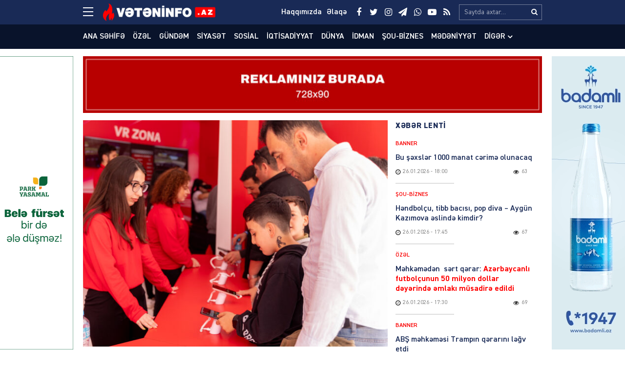

--- FILE ---
content_type: text/html; charset=UTF-8
request_url: https://veteninfo.az/bakcell-stendine-azarkes-axini
body_size: 22827
content:
<!DOCTYPE html>
<html lang="az">
<head>
<meta charset="utf-8" />
<meta http-equiv="X-UA-Compatible" content="IE=edge">
<meta name="viewport" content="width=device-width, initial-scale=1, maximum-scale=1, user-scalable=no, shrink-to-fit=no">
<link rel="profile" href="https://gmpg.org/xfn/11" />
<title>Bakcell stendinə azarkeş axını! &#x2d; Veteninfo.Az</title>

<meta name="robots" content="max-snippet:-1,max-image-preview:large,max-video-preview:-1" />
<meta name="description" content="Bakıda Bakcell şirkətinin dəstəyi ilə Formula 1 Azərbaycan Qran Prisi başlayıb. &ldquo;Formula 1&rdquo; və &ldquo;Formula 2&rdquo; &uuml;zrə sərbəst y&uuml;r&uuml;şlərin və sıralama turlarının&#8230;" />
<meta property="og:image" content="https://veteninfo.az/public/storage/2023/04/media-img_0192-m0q87y2k9xigfut3alpz.jpg" />
<meta property="og:image:width" content="1200" />
<meta property="og:image:height" content="800" />
<meta property="og:image:alt" content="image-img_0192" />
<meta property="og:locale" content="az_AZ" />
<meta property="og:type" content="article" />
<meta property="og:title" content="Bakcell stendinə azarkeş axını!" />
<meta property="og:description" content="Bakıda Bakcell şirkətinin dəstəyi ilə Formula 1 Azərbaycan Qran Prisi başlayıb. &ldquo;Formula 1&rdquo; və &ldquo;Formula 2&rdquo; &uuml;zrə sərbəst y&uuml;r&uuml;şlərin və sıralama turlarının ke&ccedil;irildiyi ilk yarış g&uuml;n&uuml; idman həvəskarları&#8230;" />
<meta property="og:url" content="https://veteninfo.az/bakcell-stendine-azarkes-axini" />
<meta property="og:site_name" content="Veteninfo.Az" />
<meta property="og:updated_time" content="2023-04-28T16:56+00:00" />
<meta property="article:publisher" content="https://www.facebook.com/Veteninfoaz" />
<meta property="fb:app_id" content="25453070801021268" />
<meta property="article:published_time" content="2023-04-28T15:55+00:00" />
<meta property="article:modified_time" content="2023-04-28T16:56+00:00" />
<meta name="twitter:card" content="summary_large_image" />
<meta name="twitter:site" content="@veteninfoaz" />
<meta name="twitter:title" content="Bakcell stendinə azarkeş axını!" />
<meta name="twitter:description" content="Bakıda Bakcell şirkətinin dəstəyi ilə Formula 1 Azərbaycan Qran Prisi başlayıb. &ldquo;Formula 1&rdquo; və &ldquo;Formula 2&rdquo; &uuml;zrə sərbəst y&uuml;r&uuml;şlərin və sıralama turlarının ke&ccedil;irildiyi ilk yarış g&uuml;n&uuml; idman həvəskarları&#8230;" />
<meta name="twitter:image" content="https://veteninfo.az/public/storage/2023/04/media-img_0192-m0q87y2k9xigfut3alpz.jpg" />
<meta name="twitter:image:width" content="1200" />
<meta name="twitter:image:height" content="800" />
<meta name="twitter:image:alt" content="image-img_0192" />
<link rel="canonical" href="https://veteninfo.az/bakcell-stendine-azarkes-axini" />
<script type="application/ld+json">{"@context":"https://schema.org","@type":"BreadcrumbList","itemListElement":[{"@type":"ListItem","position":1,"item":{"@id":"https://veteninfo.az/","name":"Veteninfo.Az"}},{"@type":"ListItem","position":2,"item":{"@id":"https://veteninfo.az/category/reklam","name":"Reklam"}},{"@type":"ListItem","position":3,"item":{"@id":"https://veteninfo.az/bakcell-stendine-azarkes-axini","name":"Bakcell stendin\u0259 azarke\u015f ax\u0131n\u0131!"}}]}</script>
<meta name="google-site-verification" content="cMwOHwexEfUNF3-EWu6lUQid5yN24mhsorXBpA01ve4" />
<meta name="msvalidate.01" content="CA2C99804173E03E053617D43517D232" />
<meta name="yandex-verification" content="ea974f1b4e1965c4" />

<meta http-equiv="x-dns-prefetch-control" content="on">
<link rel="dns-prefetch" href="//google-analytics.com">
<link rel="dns-prefetch" href="//www.google-analytics.com">
<link rel="dns-prefetch" href="//ssl.google-analytics.com">
<link rel="dns-prefetch" href="//youtube.com">
<link rel="dns-prefetch" href="//ajax.cloudflare.com">
<link rel="dns-prefetch" href="//cdnjs.cloudflare.com">
<link rel="dns-prefetch" href="//connect.facebook.net">
<link rel="dns-prefetch" href="//platform.twitter.com">
<link rel="dns-prefetch" href="//syndication.twitter.com">
<link rel="dns-prefetch" href="//platform.instagram.com">
<link rel="dns-prefetch" href="//s.gravatar.com">
<link rel="dns-prefetch" href="//0.gravatar.com">
<link rel="dns-prefetch" href="//2.gravatar.com">
<link rel="dns-prefetch" href="//1.gravatar.com">
<link rel="dns-prefetch" href="//i0.wp.com">
			<link rel="apple-touch-icon" sizes="180x180" href="https://veteninfo.az/public/manifest/apple-touch-icon.png">
<link rel="icon" type="image/png" sizes="32x32" href="https://veteninfo.az/public/manifest/favicon-32x32.png">
<link rel="icon" type="image/png" sizes="16x16" href="https://veteninfo.az/public/manifest/favicon-16x16.png">
<link rel="manifest" href="https://veteninfo.az/public/manifest/site.webmanifest">
<link rel="mask-icon" href="https://veteninfo.az/public/manifest/safari-pinned-tab.svg" color="#890909">
<link rel="shortcut icon" href="https://veteninfo.az/public/manifest/favicon.ico">
<meta name="apple-mobile-web-app-title" content="Veteninfo.Az">
<meta name="application-name" content="Veteninfo.Az">
<meta name="msapplication-TileColor" content="#890909">
<meta name="msapplication-TileImage" content="https://veteninfo.az/public/manifest/mstile-144x144.png">
<meta name="msapplication-config" content="https://veteninfo.az/public/manifest/browserconfig.xml">
<meta name="theme-color" content="#ffffff">
<link rel="sitemap" type="application/xml" title="Sitemap" href="https://veteninfo.az/sitemap.xml" />
<link rel='stylesheet' href='https://veteninfo.az/public/front/main/assets/css/bootstrap.min.css?v=bf3b21' type='text/css' media='all' />
<link rel='stylesheet' href='https://veteninfo.az/public/front/main/assets/css/fonts.min.css?v=bf3b21' type='text/css' media='all' />
<link rel='stylesheet' href='https://veteninfo.az/public/front/main/assets/css/icons.min.css?v=bf3b21' type='text/css' media='all' />
<link rel='stylesheet' href='https://veteninfo.az/public/front/main/assets/css/animate.min.css?v=bf3b21' type='text/css' media='all' />
<link rel='stylesheet' href='https://veteninfo.az/public/front/main/assets/css/fancybox.min.css?v=bf3b21' type='text/css' media='all' />
<link rel='stylesheet' href='https://veteninfo.az/public/front/main/assets/css/swiper.min.css?v=bf3b21' type='text/css' media='all' />
<link rel='stylesheet' href='https://veteninfo.az/public/front/main/assets/css/fotorama.min.css?v=bf3b21' type='text/css' media='all' />
<link rel='stylesheet' href='https://veteninfo.az/public/front/main/assets/css/hamburgers.min.css?v=bf3b21' type='text/css' media='all' />
<link rel='stylesheet' href='https://veteninfo.az/public/front/main/assets/css/default.min.css?v=bf3b21' type='text/css' media='all' />
<link rel='stylesheet' href='https://veteninfo.az/public/front/main/assets/css/app.min.css?v=bf3b21' type='text/css' media='all' />
<link rel='stylesheet' href='https://veteninfo.az/public/front/main/assets/css/app-media.min.css?v=bf3b21' type='text/css' media='all' />
<link rel='stylesheet' href='https://veteninfo.az/public/front/main/assets/css/print.min.css?v=bf3b21' type='text/css' media='print' />
<script type="text/javascript">if (document.location.protocol != "https:") {document.location = document.URL.replace(/^http:/i, "https:");}</script>
<!-- Google tag (gtag.js) -->
<script async src="https://www.googletagmanager.com/gtag/js?id=G-Y9MZWX9EPP"></script>
<script>
  window.dataLayer = window.dataLayer || [];
  function gtag(){dataLayer.push(arguments);}
  gtag('js', new Date());

  gtag('config', 'G-Y9MZWX9EPP');
</script>

<!-- Yandex.Metrika counter -->
<script type="text/javascript">
    (function(m,e,t,r,i,k,a){
        m[i]=m[i]||function(){(m[i].a=m[i].a||[]).push(arguments)};
        m[i].l=1*new Date();
        for (var j = 0; j < document.scripts.length; j++) {if (document.scripts[j].src === r) { return; }}
        k=e.createElement(t),a=e.getElementsByTagName(t)[0],k.async=1,k.src=r,a.parentNode.insertBefore(k,a)
    })(window, document,'script','https://mc.yandex.ru/metrika/tag.js?id=105748761', 'ym');

    ym(105748761, 'init', {ssr:true, webvisor:true, clickmap:true, ecommerce:"dataLayer", accurateTrackBounce:true, trackLinks:true});
</script>
<noscript><div><img src="https://mc.yandex.ru/watch/105748761" style="position:absolute; left:-9999px;" alt="" /></div></noscript>
<!-- /Yandex.Metrika counter -->
<!--[if lt IE 9]>
<script src="https://veteninfo.az/public/front/main/assets/ie/html5shiv.min.js"></script>
<script src="https://veteninfo.az/public/front/main/assets/ie/respond.min.js"></script>
<![endif]-->
			
<!--LiveInternet counter--><script>
new Image().src = "https://counter.yadro.ru/hit?r"+
escape(document.referrer)+((typeof(screen)=="undefined")?"":
";s"+screen.width+"*"+screen.height+"*"+(screen.colorDepth?
screen.colorDepth:screen.pixelDepth))+";u"+escape(document.URL)+
";h"+escape(document.title.substring(0,150))+
";"+Math.random();</script><!--/LiveInternet-->

</head>
<body id="app" class="post-template-default single single-post postid-65135 single-format-standard" >
<div id="fb-root"></div>
<script async defer crossorigin="anonymous" src="https://connect.facebook.net/az_AZ/sdk.js#xfbml=1&version=v24.0&appId=25453070801021268"></script>

<header id="header" class="header-class" role="banner">
<div class="header-top">
<div class="container-fluid container-wrap">
<div class="slick">
<button class="hamburger hamburger--spin" type="button" aria-label="Menu" aria-controls="navigation">
<span class="hamburger-box">
<span class="hamburger-inner"></span>
</span>
</div>
<div class="logo">
<a href="https://veteninfo.az/" title="Keçid et-Veteninfo.Az" class="logo-link"><img src="https://veteninfo.az/public/storage/2021/04/media-logo-wgcts4yobrh5l87u90if.png" alt="logo-veteninfo-az"></a></div>
<div class="logo-icon">
</div>
<div class="search">
<form role="search"  method="get" class="search-form" action="https://veteninfo.az/">
<label for="search-form-1" class="sr-only">Search&hellip;</label>
<input type="search" id="search-form-1" name="s" class="search-field" autocomplete="off" minlength="3" placeholder="Saytda axtar&hellip;" value=""/>
<button type="submit" class="search-submit" title="Axtar"><i class="fa fa-search" aria-hidden="true"></i></button>
</form></div>
<div class="social">
<ul class="social-list"><li class="facebook"><a href="https://www.facebook.com/Veteninfoaz" target="_blank" title="Keçid et-Facebook" rel="nofollow"><i class="fa fa-facebook" aria-hidden="true"></i></a></li><li class="twitter"><a href="https://twitter.com/NCanbaxisli" target="_blank" title="Keçid et-Twitter" rel="nofollow"><i class="fa fa-twitter" aria-hidden="true"></i></a></li><li class="instagram"><a href="https://www.instagram.com/veteninfo.az/" target="_blank" title="Keçid et-Instagram" rel="nofollow"><i class="fa fa-instagram" aria-hidden="true"></i></a></li><li class="telegram"><a href="https://t.me/veteninfo" target="_blank" title="Keçid et-Telegram" rel="nofollow"><i class="fa fa-paper-plane" aria-hidden="true"></i></a></li><li class="whatsapp"><a href="https://wa.me/+994772700990" target="_blank" title="Keçid et-Whatsapp" rel="nofollow"><i class="fa fa-whatsapp" aria-hidden="true"></i></a></li><li class="youtube"><a href="https://youtube.com/channel/UCvB4pxkhBGKFjxvw1RIkmUA" target="_blank" title="Keçid et-Youtube" rel="nofollow"><i class="fa fa-youtube-play" aria-hidden="true"></i></a></li><li class="rss"><a href="https://www.veteninfo.az/feed" target="_blank" title="Keçid et-RSS" rel="nofollow"><i class="fa fa-rss" aria-hidden="true"></i></a></li></ul></div>
<div class="links">
<ul class="header-links-list"><li class=""><a href="https://veteninfo.az/haqqimizda" title="Keçid et-Haqqımızda"><span>Haqqımızda</span></a></li><li class=""><a href="https://veteninfo.az/elaqe" title="Keçid et-Əlaqə"><span>Əlaqə</span></a></li></ul></div>
</div>
<div id="megamenu" class="megamenu-class">
<div class="megamenu-container container-fluid container-wrap">
<div class="megamenu-row row">
<div class="mega-col col-lg-12 col-md-12 col-sm-12 col-xs-12">
<div class="megamenu-search">
<form role="search"  method="get" class="search-form" action="https://veteninfo.az/">
<label for="search-form-2" class="sr-only">Search&hellip;</label>
<input type="search" id="search-form-2" name="s" class="search-field" autocomplete="off" minlength="3" placeholder="Saytda axtar&hellip;" value=""/>
<button type="submit" class="search-submit" title="Axtar"><i class="fa fa-search" aria-hidden="true"></i></button>
</form></div>
</div>
<div class="mega-col col-lg-5 col-md-6 col-sm-12 col-xs-12">
<div class="megamenu-categories">
<div class="megamenu-title">Kateqoriyalar</div>
<nav aria-label="Categories" role="navigation">
<ul id="mega-menu-categories-navigation" class="mega-menu-categories-class" itemscope itemtype="http://www.schema.org/SiteNavigationElement"><li id="menu-item-38" class="main-menu-item menu-item menu-item-type-taxonomy menu-item-object-category" itemprop="name"><a href="https://veteninfo.az/category/gundem" class="menu-link main-menu-link" itemprop="url">Gündəm</a></li>
<li id="menu-item-39" class="main-menu-item menu-item menu-item-type-taxonomy menu-item-object-category" itemprop="name"><a href="https://veteninfo.az/category/siyaset" class="menu-link main-menu-link" itemprop="url">Siyasət</a></li>
<li id="menu-item-40" class="main-menu-item menu-item menu-item-type-taxonomy menu-item-object-category" itemprop="name"><a href="https://veteninfo.az/category/sosial" class="menu-link main-menu-link" itemprop="url">Sosial</a></li>
<li id="menu-item-41" class="main-menu-item menu-item menu-item-type-taxonomy menu-item-object-category" itemprop="name"><a href="https://veteninfo.az/category/iqtisadiyyat" class="menu-link main-menu-link" itemprop="url">İqtisadiyyat</a></li>
<li id="menu-item-42" class="main-menu-item menu-item menu-item-type-taxonomy menu-item-object-category" itemprop="name"><a href="https://veteninfo.az/category/dunya" class="menu-link main-menu-link" itemprop="url">Dünya</a></li>
<li id="menu-item-43" class="main-menu-item menu-item menu-item-type-taxonomy menu-item-object-category" itemprop="name"><a href="https://veteninfo.az/category/hadise" class="menu-link main-menu-link" itemprop="url">Hadisə</a></li>
<li id="menu-item-44" class="main-menu-item menu-item menu-item-type-taxonomy menu-item-object-category" itemprop="name"><a href="https://veteninfo.az/category/idman" class="menu-link main-menu-link" itemprop="url">İdman</a></li>
<li id="menu-item-45" class="main-menu-item menu-item menu-item-type-taxonomy menu-item-object-category" itemprop="name"><a href="https://veteninfo.az/category/sou-biznes" class="menu-link main-menu-link" itemprop="url">Şou-biznes</a></li>
<li id="menu-item-46" class="main-menu-item menu-item menu-item-type-taxonomy menu-item-object-category" itemprop="name"><a href="https://veteninfo.az/category/medeniyyet" class="menu-link main-menu-link" itemprop="url">Mədəniyyət</a></li>
<li id="menu-item-47" class="main-menu-item menu-item menu-item-type-taxonomy menu-item-object-category" itemprop="name"><a href="https://veteninfo.az/category/video" class="menu-link main-menu-link" itemprop="url">Video</a></li>
<li id="menu-item-97" class="main-menu-item menu-item menu-item-type-taxonomy menu-item-object-category" itemprop="name"><a href="https://veteninfo.az/category/region" class="menu-link main-menu-link" itemprop="url">Region</a></li>
<li id="menu-item-98" class="main-menu-item menu-item menu-item-type-taxonomy menu-item-object-category" itemprop="name"><a href="https://veteninfo.az/category/parlament" class="menu-link main-menu-link" itemprop="url">Parlament</a></li>
<li id="menu-item-99" class="main-menu-item menu-item menu-item-type-taxonomy menu-item-object-category" itemprop="name"><a href="https://veteninfo.az/category/diaspor" class="menu-link main-menu-link" itemprop="url">Diaspor</a></li>
<li id="menu-item-313" class="main-menu-item menu-item menu-item-type-taxonomy menu-item-object-category" itemprop="name"><a href="https://veteninfo.az/category/writers" class="menu-link main-menu-link" itemprop="url">Yazarlar</a></li>
<li id="menu-item-314" class="main-menu-item menu-item menu-item-type-taxonomy menu-item-object-category" itemprop="name"><a href="https://veteninfo.az/category/interview" class="menu-link main-menu-link" itemprop="url">Müsahibə</a></li>
</ul></nav>
</div>
</div>
<div class="mega-col col-lg-2 col-md-6 col-sm-12 col-xs-12">
<div class="megamenu-pages">
<div class="megamenu-title">Səhifələr</div>
<nav aria-label="Pages" role="navigation">
<ul id="mega-menu-pages-navigation" class="mega-menu-pages-class" itemscope itemtype="http://www.schema.org/SiteNavigationElement"><li id="menu-item-48" class="main-menu-item menu-item menu-item-type-custom menu-item-object-custom menu-item-home" itemprop="name"><a href="https://veteninfo.az/" class="menu-link main-menu-link" itemprop="url">Ana səhifə</a></li>
<li id="menu-item-49" class="main-menu-item menu-item menu-item-type-post_type menu-item-object-page" itemprop="name"><a href="https://veteninfo.az/haqqimizda" class="menu-link main-menu-link" itemprop="url">Haqqımızda</a></li>
<li id="menu-item-50" class="main-menu-item menu-item menu-item-type-post_type menu-item-object-page" itemprop="name"><a href="https://veteninfo.az/elaqe" class="menu-link main-menu-link" itemprop="url">Əlaqə</a></li>
<li id="menu-item-51" class="main-menu-item menu-item menu-item-type-post_type menu-item-object-page" itemprop="name"><a href="https://veteninfo.az/media-ucun" class="menu-link main-menu-link" itemprop="url">Media üçün</a></li>
<li id="menu-item-114" class="main-menu-item menu-item menu-item-type-custom menu-item-object-custom" itemprop="name"><a href="http://old.veteninfo.com/" class="menu-link main-menu-link" itemprop="url">Köhnə versiya</a></li>
</ul></nav>
</div>
</div>
<div class="mega-col col-lg-5 col-md-12 col-sm-12 col-xs-12">
<div class="megamenu-information">
<div class="megamenu-title">Əlaqə</div>
<div class="megamenu-contacts">
<ul class="contacts-list"><li class="phone"><a href="tel:+994125026623" target="_blank" title="Keçid et-012 502-66-23" rel="nofollow"><i class="fa fa-fax" aria-hidden="true"></i><span>012 502-66-23</span></a></li><li class="phone"><a href="tel:+9947067384 4" target="_blank" title="Keçid et-070 673-84-74" rel="nofollow"><i class="fa fa-fax" aria-hidden="true"></i><span>070 673-84-74</span></a></li><li class="whatsapp"><a href="https://wa.me/+994559106650" target="_blank" title="Keçid et-055 910-66-50" rel="nofollow"><i class="fa fa-whatsapp" aria-hidden="true"></i><span>055 910-66-50</span></a></li><li class="mail"><a href="/cdn-cgi/l/email-protection#9bf2f5fdf4dbedfeeffef5f2f5fdf4b5fae1" target="_blank" title="Keçid et-info@veteninfo.az" rel="nofollow"><i class="fa fa-envelope-o" aria-hidden="true"></i><span><span class="__cf_email__" data-cfemail="bcd5d2dad3fccad9c8d9d2d5d2dad392ddc6">[email&#160;protected]</span></span></a></li><li class="mail"><a href="/cdn-cgi/l/email-protection#9af4fbf2f3feadafdaf7fbf3f6b4e8ef" target="_blank" title="Keçid et-nahid75@mail.ru" rel="nofollow"><i class="fa fa-envelope-o" aria-hidden="true"></i><span><span class="__cf_email__" data-cfemail="731d121b1a174446331e121a1f5d0106">[email&#160;protected]</span></span></a></li><li class="map"><a href="https://goo.gl/maps/F4gRizyrDaTvNpVE6" target="_blank" title="Keçid et-Bakı, Zərifə Əliyeva 32" rel="nofollow"><i class="fa fa-map-o" aria-hidden="true"></i><span>Bakı, Zərifə Əliyeva 32</span></a></li></ul></div>
<div class="megamenu-socials">
<ul class="social-list"><li class="facebook"><a href="https://www.facebook.com/Veteninfoaz" target="_blank" title="Keçid et-Facebook" rel="nofollow"><i class="fa fa-facebook" aria-hidden="true"></i></a></li><li class="twitter"><a href="https://twitter.com/NCanbaxisli" target="_blank" title="Keçid et-Twitter" rel="nofollow"><i class="fa fa-twitter" aria-hidden="true"></i></a></li><li class="instagram"><a href="https://www.instagram.com/veteninfo.az/" target="_blank" title="Keçid et-Instagram" rel="nofollow"><i class="fa fa-instagram" aria-hidden="true"></i></a></li><li class="telegram"><a href="https://t.me/veteninfo" target="_blank" title="Keçid et-Telegram" rel="nofollow"><i class="fa fa-paper-plane" aria-hidden="true"></i></a></li><li class="whatsapp"><a href="https://wa.me/+994772700990" target="_blank" title="Keçid et-Whatsapp" rel="nofollow"><i class="fa fa-whatsapp" aria-hidden="true"></i></a></li><li class="youtube"><a href="https://youtube.com/channel/UCvB4pxkhBGKFjxvw1RIkmUA" target="_blank" title="Keçid et-Youtube" rel="nofollow"><i class="fa fa-youtube-play" aria-hidden="true"></i></a></li><li class="rss"><a href="https://www.veteninfo.az/feed" target="_blank" title="Keçid et-RSS" rel="nofollow"><i class="fa fa-rss" aria-hidden="true"></i></a></li></ul></div>
</div>
</div>
</div>
</div>
</div>
<div id="overlay" class="overlay-class"></div>
</div>
<div class="header-bottom">
<div class="container-fluid container-wrap">
<div class="area-fluid">
<ul id="header-menu-navigation" class="header-menu-class"><li id="menu-item-23" class="menu-item menu-item-type-custom menu-item-object-custom menu-item-home menu-item-23"><a href="https://veteninfo.az/">Ana səhifə</a></li>
<li id="menu-item-54035" class="menu-item menu-item-type-taxonomy menu-item-object-category menu-item-54035"><a href="https://veteninfo.az/category/ozel">Özəl</a></li>
<li id="menu-item-24" class="menu-item menu-item-type-taxonomy menu-item-object-category menu-item-24"><a href="https://veteninfo.az/category/gundem">Gündəm</a></li>
<li id="menu-item-25" class="menu-item menu-item-type-taxonomy menu-item-object-category menu-item-25"><a href="https://veteninfo.az/category/siyaset">Siyasət</a></li>
<li id="menu-item-26" class="menu-item menu-item-type-taxonomy menu-item-object-category menu-item-26"><a href="https://veteninfo.az/category/sosial">Sosial</a></li>
<li id="menu-item-27" class="menu-item menu-item-type-taxonomy menu-item-object-category menu-item-27"><a href="https://veteninfo.az/category/iqtisadiyyat">İqtisadiyyat</a></li>
<li id="menu-item-28" class="menu-item menu-item-type-taxonomy menu-item-object-category menu-item-28"><a href="https://veteninfo.az/category/dunya">Dünya</a></li>
<li id="menu-item-30" class="menu-item menu-item-type-taxonomy menu-item-object-category menu-item-30"><a href="https://veteninfo.az/category/idman">İdman</a></li>
<li id="menu-item-31" class="menu-item menu-item-type-taxonomy menu-item-object-category menu-item-31"><a href="https://veteninfo.az/category/sou-biznes">Şou-biznes</a></li>
<li id="menu-item-32" class="menu-item menu-item-type-taxonomy menu-item-object-category menu-item-32"><a href="https://veteninfo.az/category/medeniyyet">Mədəniyyət</a></li>
<li id="menu-item-113" class="menu-item menu-item-type-taxonomy menu-item-object-category menu-item-has-children menu-item-113"><a href="https://veteninfo.az/category/other">Digər</a>
<ul class="sub-menu">
	<li id="menu-item-29" class="menu-item menu-item-type-taxonomy menu-item-object-category menu-item-29"><a href="https://veteninfo.az/category/hadise">Hadisə</a></li>
	<li id="menu-item-33" class="menu-item menu-item-type-taxonomy menu-item-object-category menu-item-33"><a href="https://veteninfo.az/category/video">Video</a></li>
	<li id="menu-item-94" class="menu-item menu-item-type-taxonomy menu-item-object-category menu-item-94"><a href="https://veteninfo.az/category/region">Region</a></li>
	<li id="menu-item-95" class="menu-item menu-item-type-taxonomy menu-item-object-category menu-item-95"><a href="https://veteninfo.az/category/parlament">Parlament</a></li>
	<li id="menu-item-96" class="menu-item menu-item-type-taxonomy menu-item-object-category menu-item-96"><a href="https://veteninfo.az/category/diaspor">Diaspor</a></li>
	<li id="menu-item-311" class="menu-item menu-item-type-taxonomy menu-item-object-category menu-item-311"><a href="https://veteninfo.az/category/writers">Yazarlar</a></li>
	<li id="menu-item-312" class="menu-item menu-item-type-taxonomy menu-item-object-category menu-item-312"><a href="https://veteninfo.az/category/interview">Müsahibə</a></li>
</ul>
</li>
</ul></div>
</div>
</div>
</header><main id="main" class="main-class">
<div class="sector widgets widget-ads widget-ads-archive"><div class="container-fluid container-wrap"><div id="media_image-21" class="widget widget_media_image"><a href="https://veteninfo.az/elaqe"><img width="728" height="90" src="https://veteninfo.az/public/storage/2025/03/media-reklam-veteninfo-xljik7c0uw6p8br1vmg5.jpg" class="image wp-image-134177  attachment-full size-full" alt="image-reklam-veteninfo" loading="lazy" style="max-width: 100%; height: auto;" srcset="https://veteninfo.az/public/storage/2025/03/media-reklam-veteninfo-xljik7c0uw6p8br1vmg5.jpg 728w, https://veteninfo.az/public/storage/2025/03/media-reklam-veteninfo-xljik7c0uw6p8br1vmg5-300x37.jpg 300w" sizes="(max-width: 728px) 100vw, 728px" /></a></div></div></div><div id="post-container" class="container-fluid container-wrap">
<section id="content" class="content-class ">
<article id="content-65135" class="content-item" role="article">
<div id="content-item-65135" class="content-item-inner">
<div class="content-image"><figure class="figure-media"><a href="https://veteninfo.az/public/storage/2023/04/media-img_0192-m0q87y2k9xigfut3alpz.jpg" data-fancybox data-caption="Bakcell stendinə azarkeş axını!" title="Bakcell stendinə azarkeş axını!" rel="bookmark"><img width="620" height="460" src="https://veteninfo.az/public/storage/2023/04/media-img_0192-m0q87y2k9xigfut3alpz-620x460.jpg" class="image-fill animated fadeIn" alt="image-img_0192" loading="lazy" /><img src="https://veteninfo.az/public/front/main/assets/img/default/share-medium.jpg?v=bf3b21" class="image-cover" alt="backend"></a></figure></div><div class="content-meta"><div class="meta-category meta-item meta-taxonomy-category"><span><a href="https://veteninfo.az/category/reklam" title="Reklam &#8211; " rel="bookmark"><i class="fa fa-tag"></i>Reklam</a></span></div><div class="meta-date meta-item"><time class="published" datetime="2023-04-28T19:55:01+04:00"><i class="fa fa-clock-o" aria-hidden="true"></i><span>28.04.2023</span><span>&nbsp;-&nbsp;19:55</span></time><time class="updated hide" datetime="2023-04-28T20:56:55+04:00"></time></div><div class="meta-views meta-item"><i class="fa fa-eye" aria-hidden="true"></i><span>994</span></div></div><div class="content-title"><h1 class="heading">Bakcell stendinə azarkeş axını!</h1></div><div class="sector widgets widget-ads widget-ads-content-top"><div id="media_image-23" class="widget widget_media_image"><a href="https://veteninfo.az/elaqe"><img width="728" height="90" src="https://veteninfo.az/public/storage/2025/03/media-reklam-veteninfo-xljik7c0uw6p8br1vmg5.jpg" class="image wp-image-134177  attachment-full size-full" alt="image-reklam-veteninfo" loading="lazy" style="max-width: 100%; height: auto;" srcset="https://veteninfo.az/public/storage/2025/03/media-reklam-veteninfo-xljik7c0uw6p8br1vmg5.jpg 728w, https://veteninfo.az/public/storage/2025/03/media-reklam-veteninfo-xljik7c0uw6p8br1vmg5-300x37.jpg 300w" sizes="(max-width: 728px) 100vw, 728px" /></a></div></div><div class="content-entry"><div class="entry" itemprop="articleBody"><p>&nbsp;</p>
<p>Bakıda Bakcell şirkətinin dəstəyi ilə Formula 1 Azərbaycan Qran Prisi başlayıb. “Formula 1” və “Formula 2” üzrə sərbəst yürüşlərin və sıralama turlarının keçirildiyi ilk yarış günü idman həvəskarları Dənizkənarı Bulvar ərazisində qurulmuş Bakcell zonasında maraqlı vaxt keçiriblər.</p>
<p>Azneft dairəsində yerləşən Bakcell tribunası və tribunanın ətrafında yerləşən Bakcell əyləncə zonası qonaqların böyük marağına səbəb olub, bu nüfuzlu idman yarışının ən populyar və ziyarət olunan guşəsinə çevrilib.</p>
<p>Azarkeşlər “Bakcell”in ultra-sürətli şəbəkəsini sınaqdan keçirib, eyni zamanda oyun zonasında təşkil olunmuş yarışlarda iştirak edərək şirkətdən hədiyyələr qazanıblar.</p>
<p>Qeyd edək ki, “Formula-1” üzrə Azərbaycan Qran Prisi aprel ayının 30-na kimi davam edəcək. Texnologiya ilə əyləncəni bir araya gətirən Bakcell stendi bu günlər ərzində yarış həvəskarlarına xidmət göstərəcək.</p>
<p>&nbsp;</p>
<div class="media-gallery container-fluid"><div class="fotorama" data-allowfullscreen="native" data-nav="thumbs" data-width="100%" data-ratio="4/2" data-click="false" data-arrows="always" data-fit="cover">
						<a href="https://veteninfo.az/public/storage/2023/04/media-img_0634-uay94gv302cn1rozlhpi.jpg" data-thumb="https://veteninfo.az/public/storage/2023/04/media-img_0634-uay94gv302cn1rozlhpi-150x150.jpg">
						</a>
						
						<a href="https://veteninfo.az/public/storage/2023/04/media-img_0110-tlna2my5kbvz6xegw8sr.jpg" data-thumb="https://veteninfo.az/public/storage/2023/04/media-img_0110-tlna2my5kbvz6xegw8sr-150x150.jpg">
						</a>
						
						<a href="https://veteninfo.az/public/storage/2023/04/media-img_0326-szhiecwa3qlfnxum1ybg.jpg" data-thumb="https://veteninfo.az/public/storage/2023/04/media-img_0326-szhiecwa3qlfnxum1ybg-150x150.jpg">
						</a>
						
						<a href="https://veteninfo.az/public/storage/2023/04/media-img_0192-m0q87y2k9xigfut3alpz.jpg" data-thumb="https://veteninfo.az/public/storage/2023/04/media-img_0192-m0q87y2k9xigfut3alpz-150x150.jpg">
						</a>
						
						<a href="https://veteninfo.az/public/storage/2023/04/media-img_0895-15gn0bc3uvj7merswzao.jpg" data-thumb="https://veteninfo.az/public/storage/2023/04/media-img_0895-15gn0bc3uvj7merswzao-150x150.jpg">
						</a>
						</div></div>
</div></div><div class="fb-like" data-href="https://veteninfo.az/bakcell-stendine-azarkes-axini" data-width="" data-layout="" data-action="" data-size="large" data-share="true"></div><br><br><div class="content-social"><div class="follow facebook"><a href="https://www.facebook.com/Veteninfoaz" title="Keçid et-Facebook" target="_blank"><div class="follow-icon"><i class="fa fa-facebook" aria-hidden="true"></i></div><div class="follow-message">Bizim Facebook kanalımıza abunə olun</div></a></div></div><hr/>
<div class="content-share">
<ul id="sharebox-65135" class="sharebox">
<li>
<a target="_blank" title="Paylaş: Facebook" class="facebook" onClick="popup = window.open('https://www.facebook.com/sharer.php?u=https://veteninfo.az/bakcell-stendine-azarkes-axini&amp;t=Bakcell stendinə azarkeş axını!', 'PopupPage', 'height=450,width=500,scrollbars=yes,resizable=yes'); return false" href="#"><img src="https://veteninfo.az/public/front/main/assets/svg/social/facebook.svg" alt="facebook"></a>
</li>
<li>
<a target="_blank" title="Paylaş: Twitter" class="twitter" onClick="popup = window.open('https://twitter.com/intent/tweet?url=https://veteninfo.az/bakcell-stendine-azarkes-axini&amp;text=Bakcell stendinə azarkeş axını!', 'PopupPage', 'height=450,width=500,scrollbars=yes,resizable=yes'); return false" href="#"><img src="https://veteninfo.az/public/front/main/assets/svg/social/twitter.svg" alt="twitter"></a>
</li>
<li>
<a target="_blank" title="Paylaş: Whatsapp" class="whatsapp" onClick="popup = window.open('https://web.whatsapp.com/send?text=https://veteninfo.az/bakcell-stendine-azarkes-axini', 'PopupPage', 'height=450,width=500,scrollbars=yes,resizable=yes'); return false" href="#"><img src="https://veteninfo.az/public/front/main/assets/svg/social/whatsapp.svg" alt="whatsapp"></a>
</li>
<li>
<a target="_blank" title="Paylaş: Messenger" class="messenger" onClick="popup = window.open('https://www.facebook.com/dialog/send?link=https://veteninfo.az/bakcell-stendine-azarkes-axini&amp;app_id=25453070801021268&redirect_uri=https://veteninfo.az/', 'PopupPage', 'height=450,width=500,scrollbars=yes,resizable=yes'); return false" href="#"><img src="https://veteninfo.az/public/front/main/assets/svg/social/messenger.svg" alt="messenger"></a>
</li>
<li>
<a target="_blank" title="Paylaş: Telegram" class="telegram" onClick="popup = window.open('https://t.me/share/url?url=https://veteninfo.az/bakcell-stendine-azarkes-axini&amp;text=Bakcell stendinə azarkeş axını!', 'PopupPage', 'height=450,width=500,scrollbars=yes,resizable=yes'); return false" href="#"><img src="https://veteninfo.az/public/front/main/assets/svg/social/telegram.svg" alt="telegram"></a>
</li>
<li class="noview">
<a target="_blank" title="Paylaş: VKontakte" class="vk" onClick="popup = window.open('http://vk.com/share.php?url=https://veteninfo.az/bakcell-stendine-azarkes-axini&amp;title=Bakcell stendinə azarkeş axını!', 'PopupPage', 'height=450,width=500,scrollbars=yes,resizable=yes'); return false" href="#"><img src="https://veteninfo.az/public/front/main/assets/svg/social/vkontakte.svg" alt="vkontakte"></a>
</li>
<li class="noview">
<a target="_blank" title="Paylaş: Odnoklassniki" class="ok" onClick="popup = window.open('https://connect.ok.ru/dk?st.cmd=WidgetSharePreview&st.shareUrl=https://veteninfo.az/bakcell-stendine-azarkes-axini', 'PopupPage', 'height=450,width=500,scrollbars=yes,resizable=yes'); return false" href="#"><img src="https://veteninfo.az/public/front/main/assets/svg/social/odnoklassniki.svg" alt="odnoklassniki"></a>
</li>
<li class="noview">
<a target="_blank" title="Send to e-mail" class="email" onClick="popup = window.open('mailto:?subject=Bakcell stendinə azarkeş axını!&amp;body=https://veteninfo.az/bakcell-stendine-azarkes-axini', 'PopupPage', 'height=450,width=500,scrollbars=yes,resizable=yes'); return false" href="#"><img src="https://veteninfo.az/public/front/main/assets/svg/social/email.svg" alt="email"></a>
</li>
<li class="noview">
<button target="_blank" title="Print" class="print" onClick="window.print();" role="button"><img src="https://veteninfo.az/public/front/main/assets/svg/social/print.svg" alt="print"></button>
</li>
<li class="hidden-lg hidden-md share-button">
<button target="_blank" title="Other social networks" class="share" role="button"><img src="https://veteninfo.az/public/front/main/assets/svg/social/share.svg" alt="share"></button>
</li>
</ul>
</div>
</div>
<div class="clearfix"></div>
<div class="clearfix"></div>
</article><div class="content-related"><div class="related-title"><h2>Bənzər xəbərlər</h2></div><div class="related-list grid-list"><div class="list-load"><article id="article-158984" class="article-item list-item" role="article">
<div class="list-item-inner">
<div class="article-image"><figure class="figure-media"><a href="https://veteninfo.az/kreditini-birbank-a-getirenler-3-endirim-qazanir-kampaniya-davam-edir-2" title="Kreditini Birbank-a gətirənlər 3% endirim qazanır — kampaniya davam edir" rel="bookmark"><img width="300" height="225" src="https://veteninfo.az/public/storage/2026/01/media-1-vxtzhira1926fglc38so-300x225.jpg" class="image-fill animated fadeIn" alt="image-1" loading="lazy" /><img src="https://veteninfo.az/public/front/main/assets/img/default/share-small.jpg?v=bf3b21" class="image-cover" alt="backend"></a></figure></div><div class="article-category"><div class="meta-category meta-item meta-taxonomy-category"><span><a href="https://veteninfo.az/category/reklam" title="Reklam &#8211; " rel="bookmark"><i class="fa fa-tag"></i>Reklam</a></span></div></div><div class="article-meta"><div class="meta-date meta-item"><time class="published" datetime="2026-01-26T15:25:34+04:00"><i class="fa fa-clock-o" aria-hidden="true"></i><span>26.01.2026</span><span>&nbsp;-&nbsp;15:25</span></time><time class="updated hide" datetime="2026-01-26T15:53:13+04:00"></time></div><div class="meta-views meta-item"><i class="fa fa-eye" aria-hidden="true"></i><span>60</span></div></div><div class="article-title"><div class="heading"><a href="https://veteninfo.az/kreditini-birbank-a-getirenler-3-endirim-qazanir-kampaniya-davam-edir-2" title="Kreditini Birbank-a gətirənlər 3% endirim qazanır — kampaniya davam edir" rel="bookmark">Kreditini Birbank-a gətirənlər 3% endirim qazanır — kampaniya davam edir</a></div></div></div>
</article><article id="article-158228" class="article-item list-item" role="article">
<div class="list-item-inner">
<div class="article-image"><figure class="figure-media"><a href="https://veteninfo.az/olkenin-birinci-banki-cemi-gelirlilik-uzre-2025-ci-ilin-lideridir" title="Ölkənin birinci bankı cəmi gəlirlilik üzrə 2025-ci ilin lideridir" rel="bookmark"><img width="300" height="225" src="https://veteninfo.az/public/storage/2026/01/media-img-20260114-wa0079-2ohgxb6feqw5viza4mpr-300x225.jpg" class="image-fill animated fadeIn" alt="image-img-20260114-wa0079" loading="lazy" /><img src="https://veteninfo.az/public/front/main/assets/img/default/share-small.jpg?v=bf3b21" class="image-cover" alt="backend"></a></figure></div><div class="article-category"><div class="meta-category meta-item meta-taxonomy-category"><span><a href="https://veteninfo.az/category/reklam" title="Reklam &#8211; " rel="bookmark"><i class="fa fa-tag"></i>Reklam</a></span></div></div><div class="article-meta"><div class="meta-date meta-item"><time class="published" datetime="2026-01-14T18:08:57+04:00"><i class="fa fa-clock-o" aria-hidden="true"></i><span>14.01.2026</span><span>&nbsp;-&nbsp;18:08</span></time><time class="updated hide" datetime="2026-01-15T09:10:48+04:00"></time></div><div class="meta-views meta-item"><i class="fa fa-eye" aria-hidden="true"></i><span>78</span></div></div><div class="article-title"><div class="heading"><a href="https://veteninfo.az/olkenin-birinci-banki-cemi-gelirlilik-uzre-2025-ci-ilin-lideridir" title="Ölkənin birinci bankı cəmi gəlirlilik üzrə 2025-ci ilin lideridir" rel="bookmark">Ölkənin birinci bankı cəmi gəlirlilik üzrə 2025-ci ilin lideridir</a></div></div></div>
</article><article id="article-158146" class="article-item list-item" role="article">
<div class="list-item-inner">
<div class="article-image"><figure class="figure-media"><a href="https://veteninfo.az/yeni-il-lotereyasi-davam-edir-3-000-000-a-yaxin-birbankli-menzil-qazanmaq-sansina-sahibdir" title="Yeni il lotereyası davam edir: 3 000 000-a yaxın Birbanklı mənzil qazanmaq şansına sahibdir" rel="bookmark"><img width="300" height="225" src="https://veteninfo.az/public/storage/2026/01/media-1-6zwoy7ambujsnxfi9qk1-300x225.jpg" class="image-fill animated fadeIn" alt="image-1" loading="lazy" /><img src="https://veteninfo.az/public/front/main/assets/img/default/share-small.jpg?v=bf3b21" class="image-cover" alt="backend"></a></figure></div><div class="article-category"><div class="meta-category meta-item meta-taxonomy-category"><span><a href="https://veteninfo.az/category/reklam" title="Reklam &#8211; " rel="bookmark"><i class="fa fa-tag"></i>Reklam</a></span></div></div><div class="article-meta"><div class="meta-date meta-item"><time class="published" datetime="2026-01-14T12:44:47+04:00"><i class="fa fa-clock-o" aria-hidden="true"></i><span>14.01.2026</span><span>&nbsp;-&nbsp;12:44</span></time><time class="updated hide" datetime="2026-01-14T12:44:47+04:00"></time></div><div class="meta-views meta-item"><i class="fa fa-eye" aria-hidden="true"></i><span>105</span></div></div><div class="article-title"><div class="heading"><a href="https://veteninfo.az/yeni-il-lotereyasi-davam-edir-3-000-000-a-yaxin-birbankli-menzil-qazanmaq-sansina-sahibdir" title="Yeni il lotereyası davam edir: 3 000 000-a yaxın Birbanklı mənzil qazanmaq şansına sahibdir" rel="bookmark">Yeni il lotereyası davam edir: 3 000 000-a yaxın Birbanklı mənzil qazanmaq şansına sahibdir</a></div></div></div>
</article><article id="article-158079" class="article-item list-item" role="article">
<div class="list-item-inner">
<div class="article-image"><figure class="figure-media"><a href="https://veteninfo.az/reqemsal-bankciliqda-yeni-dovr-butun-bank-emeliyyatlarinizi-birbank-da-izleyin" title="Rəqəmsal bankçılıqda yeni dövr: bütün bank əməliyyatlarınızı Birbank-da izləyin" rel="bookmark"><img width="300" height="225" src="https://veteninfo.az/public/storage/2026/01/media-1-xphjruq07e6b5v9k1zms-300x225.jpg" class="image-fill animated fadeIn" alt="image-1" loading="lazy" /><img src="https://veteninfo.az/public/front/main/assets/img/default/share-small.jpg?v=bf3b21" class="image-cover" alt="backend"></a></figure></div><div class="article-category"><div class="meta-category meta-item meta-taxonomy-category"><span><a href="https://veteninfo.az/category/reklam" title="Reklam &#8211; " rel="bookmark"><i class="fa fa-tag"></i>Reklam</a></span></div></div><div class="article-meta"><div class="meta-date meta-item"><time class="published" datetime="2026-01-13T16:38:48+04:00"><i class="fa fa-clock-o" aria-hidden="true"></i><span>13.01.2026</span><span>&nbsp;-&nbsp;16:38</span></time><time class="updated hide" datetime="2026-01-13T16:38:48+04:00"></time></div><div class="meta-views meta-item"><i class="fa fa-eye" aria-hidden="true"></i><span>116</span></div></div><div class="article-title"><div class="heading"><a href="https://veteninfo.az/reqemsal-bankciliqda-yeni-dovr-butun-bank-emeliyyatlarinizi-birbank-da-izleyin" title="Rəqəmsal bankçılıqda yeni dövr: bütün bank əməliyyatlarınızı Birbank-da izləyin" rel="bookmark">Rəqəmsal bankçılıqda yeni dövr: bütün bank əməliyyatlarınızı Birbank-da izləyin</a></div></div></div>
</article><article id="article-157817" class="article-item list-item" role="article">
<div class="list-item-inner">
<div class="article-image"><figure class="figure-media"><a href="https://veteninfo.az/qirmizi-urekler-fondunun-bayram-sebeti-aksiyasi-300-den-cox-aileye-sevinc-bexs-etdi" title="Qırmızı Ürəklər Fondunun “Bayram səbəti” aksiyası 300-dən çox ailəyə sevinc bəxş etdi" rel="bookmark"><img width="300" height="225" src="https://veteninfo.az/public/storage/2026/01/media-1-k2uyxbt7vrflqj3e91i5-300x225.jpg" class="image-fill animated fadeIn" alt="image-1" loading="lazy" /><img src="https://veteninfo.az/public/front/main/assets/img/default/share-small.jpg?v=bf3b21" class="image-cover" alt="backend"></a></figure></div><div class="article-category"><div class="meta-category meta-item meta-taxonomy-category"><span><a href="https://veteninfo.az/category/reklam" title="Reklam &#8211; " rel="bookmark"><i class="fa fa-tag"></i>Reklam</a></span></div></div><div class="article-meta"><div class="meta-date meta-item"><time class="published" datetime="2026-01-09T15:38:54+04:00"><i class="fa fa-clock-o" aria-hidden="true"></i><span>09.01.2026</span><span>&nbsp;-&nbsp;15:38</span></time><time class="updated hide" datetime="2026-01-09T15:38:54+04:00"></time></div><div class="meta-views meta-item"><i class="fa fa-eye" aria-hidden="true"></i><span>160</span></div></div><div class="article-title"><div class="heading"><a href="https://veteninfo.az/qirmizi-urekler-fondunun-bayram-sebeti-aksiyasi-300-den-cox-aileye-sevinc-bexs-etdi" title="Qırmızı Ürəklər Fondunun “Bayram səbəti” aksiyası 300-dən çox ailəyə sevinc bəxş etdi" rel="bookmark">Qırmızı Ürəklər Fondunun “Bayram səbəti” aksiyası 300-dən çox ailəyə sevinc bəxş etdi</a></div></div></div>
</article><article id="article-157801" class="article-item list-item" role="article">
<div class="list-item-inner">
<div class="article-image"><figure class="figure-media"><a href="https://veteninfo.az/city-garden-narimanov-metroya-yaxin-faizsiz-kreditle-menzil-axtaranlar-ucun-ideal-secim-kristal" title="“City Garden Narimanov“: Metroya yaxın, faizsiz kreditlə mənzil axtaranlar üçün ideal seçim &#8211; “Kristal!“" rel="bookmark"><img width="300" height="225" src="https://veteninfo.az/public/storage/2026/01/media-1-thgfxm6a4l508wuy139q-300x225.jpg" class="image-fill animated fadeIn" alt="image-1" loading="lazy" /><img src="https://veteninfo.az/public/front/main/assets/img/default/share-small.jpg?v=bf3b21" class="image-cover" alt="backend"></a></figure></div><div class="article-category"><div class="meta-category meta-item meta-taxonomy-category"><span><a href="https://veteninfo.az/category/reklam" title="Reklam &#8211; " rel="bookmark"><i class="fa fa-tag"></i>Reklam</a></span></div></div><div class="article-meta"><div class="meta-date meta-item"><time class="published" datetime="2026-01-09T14:26:16+04:00"><i class="fa fa-clock-o" aria-hidden="true"></i><span>09.01.2026</span><span>&nbsp;-&nbsp;14:26</span></time><time class="updated hide" datetime="2026-01-09T14:26:16+04:00"></time></div><div class="meta-views meta-item"><i class="fa fa-eye" aria-hidden="true"></i><span>193</span></div></div><div class="article-title"><div class="heading"><a href="https://veteninfo.az/city-garden-narimanov-metroya-yaxin-faizsiz-kreditle-menzil-axtaranlar-ucun-ideal-secim-kristal" title="“City Garden Narimanov“: Metroya yaxın, faizsiz kreditlə mənzil axtaranlar üçün ideal seçim &#8211; “Kristal!“" rel="bookmark">“City Garden Narimanov“: Metroya yaxın, faizsiz kreditlə mənzil axtaranlar üçün ideal seçim &#8211; “Kristal!“</a></div></div></div>
</article><article id="article-157759" class="article-item list-item" role="article">
<div class="list-item-inner">
<div class="article-image"><figure class="figure-media"><a href="https://veteninfo.az/onlar-bize-emanetdir-aksiyasi-sehid-ovladlarina-sevgi-ile-davam-edir" title="“Onlar bizə əmanətdir” aksiyası şəhid övladlarına sevgi ilə davam edir" rel="bookmark"><img width="300" height="225" src="https://veteninfo.az/public/storage/2026/01/media-1-c38lbxygtk07p21ems4f-300x225.jpg" class="image-fill animated fadeIn" alt="image-1" loading="lazy" /><img src="https://veteninfo.az/public/front/main/assets/img/default/share-small.jpg?v=bf3b21" class="image-cover" alt="backend"></a></figure></div><div class="article-category"><div class="meta-category meta-item meta-taxonomy-category"><span><a href="https://veteninfo.az/category/reklam" title="Reklam &#8211; " rel="bookmark"><i class="fa fa-tag"></i>Reklam</a></span></div></div><div class="article-meta"><div class="meta-date meta-item"><time class="published" datetime="2026-01-09T11:33:36+04:00"><i class="fa fa-clock-o" aria-hidden="true"></i><span>09.01.2026</span><span>&nbsp;-&nbsp;11:33</span></time><time class="updated hide" datetime="2026-01-09T11:33:36+04:00"></time></div><div class="meta-views meta-item"><i class="fa fa-eye" aria-hidden="true"></i><span>166</span></div></div><div class="article-title"><div class="heading"><a href="https://veteninfo.az/onlar-bize-emanetdir-aksiyasi-sehid-ovladlarina-sevgi-ile-davam-edir" title="“Onlar bizə əmanətdir” aksiyası şəhid övladlarına sevgi ilə davam edir" rel="bookmark">“Onlar bizə əmanətdir” aksiyası şəhid övladlarına sevgi ilə davam edir</a></div></div></div>
</article><article id="article-157503" class="article-item list-item" role="article">
<div class="list-item-inner">
<div class="article-image"><figure class="figure-media"><a href="https://veteninfo.az/kapital-bank-in-desteyi-ile-4-cu-yasa-merkezi-istifadeye-verildi" title="Kapital Bank-ın dəstəyi ilə 4-cü “YAŞA” Mərkəzi istifadəyə verildi   " rel="bookmark"><img width="300" height="225" src="https://veteninfo.az/public/storage/2026/01/media-1-ktf0xgmy4jz2isbwo3nq-300x225.jpg" class="image-fill animated fadeIn" alt="image-1" loading="lazy" /><img src="https://veteninfo.az/public/front/main/assets/img/default/share-small.jpg?v=bf3b21" class="image-cover" alt="backend"></a></figure></div><div class="article-category"><div class="meta-category meta-item meta-taxonomy-category"><span><a href="https://veteninfo.az/category/reklam" title="Reklam &#8211; " rel="bookmark"><i class="fa fa-tag"></i>Reklam</a></span></div></div><div class="article-meta"><div class="meta-date meta-item"><time class="published" datetime="2026-01-07T11:13:20+04:00"><i class="fa fa-clock-o" aria-hidden="true"></i><span>07.01.2026</span><span>&nbsp;-&nbsp;11:13</span></time><time class="updated hide" datetime="2026-01-07T11:13:20+04:00"></time></div><div class="meta-views meta-item"><i class="fa fa-eye" aria-hidden="true"></i><span>97</span></div></div><div class="article-title"><div class="heading"><a href="https://veteninfo.az/kapital-bank-in-desteyi-ile-4-cu-yasa-merkezi-istifadeye-verildi" title="Kapital Bank-ın dəstəyi ilə 4-cü “YAŞA” Mərkəzi istifadəyə verildi   " rel="bookmark">Kapital Bank-ın dəstəyi ilə 4-cü “YAŞA” Mərkəzi istifadəyə verildi   </a></div></div></div>
</article><article id="article-157481" class="article-item list-item" role="article">
<div class="list-item-inner">
<div class="article-image"><figure class="figure-media"><a href="https://veteninfo.az/bir-ekosistemi-oten-ili-yenilikler-ve-yuksek-performansla-bitirdi" title="Bir ekosistemi ötən ili yeniliklər və yüksək performansla bitirdi" rel="bookmark"><img width="300" height="225" src="https://veteninfo.az/public/storage/2026/01/media-8d3df175-1aab-48d1-b186-396ade66da20-frw80ebt4kvqimn2o3su-300x225.jpg" class="image-fill animated fadeIn" alt="image-8d3df175-1aab-48d1-b186-396ade66da20" loading="lazy" /><img src="https://veteninfo.az/public/front/main/assets/img/default/share-small.jpg?v=bf3b21" class="image-cover" alt="backend"></a></figure></div><div class="article-category"><div class="meta-category meta-item meta-taxonomy-category"><span><a href="https://veteninfo.az/category/reklam" title="Reklam &#8211; " rel="bookmark"><i class="fa fa-tag"></i>Reklam</a></span></div></div><div class="article-meta"><div class="meta-date meta-item"><time class="published" datetime="2026-01-06T16:57:47+04:00"><i class="fa fa-clock-o" aria-hidden="true"></i><span>06.01.2026</span><span>&nbsp;-&nbsp;16:57</span></time><time class="updated hide" datetime="2026-01-06T16:57:47+04:00"></time></div><div class="meta-views meta-item"><i class="fa fa-eye" aria-hidden="true"></i><span>108</span></div></div><div class="article-title"><div class="heading"><a href="https://veteninfo.az/bir-ekosistemi-oten-ili-yenilikler-ve-yuksek-performansla-bitirdi" title="Bir ekosistemi ötən ili yeniliklər və yüksək performansla bitirdi" rel="bookmark">Bir ekosistemi ötən ili yeniliklər və yüksək performansla bitirdi</a></div></div></div>
</article><article id="article-157236" class="article-item list-item" role="article">
<div class="list-item-inner">
<div class="article-image"><figure class="figure-media"><a href="https://veteninfo.az/birbank-da-elave-3-ay-taksitle-bayrami-dolu-dolu-yasayin" title="Birbank-da əlavə 3 ay taksitlə bayramı dolu-dolu yaşayın" rel="bookmark"><img width="300" height="225" src="https://veteninfo.az/public/storage/2025/12/media-3852fd88-1931-49f4-87ca-2d8d836cd02e-eyn2vw9xpcq31kmlb6sg-300x225.jpg" class="image-fill animated fadeIn" alt="image-3852fd88-1931-49f4-87ca-2d8d836cd02e" loading="lazy" /><img src="https://veteninfo.az/public/front/main/assets/img/default/share-small.jpg?v=bf3b21" class="image-cover" alt="backend"></a></figure></div><div class="article-category"><div class="meta-category meta-item meta-taxonomy-category"><span><a href="https://veteninfo.az/category/reklam" title="Reklam &#8211; " rel="bookmark"><i class="fa fa-tag"></i>Reklam</a></span></div></div><div class="article-meta"><div class="meta-date meta-item"><time class="published" datetime="2025-12-30T15:21:46+04:00"><i class="fa fa-clock-o" aria-hidden="true"></i><span>30.12.2025</span><span>&nbsp;-&nbsp;15:21</span></time><time class="updated hide" datetime="2025-12-30T15:21:46+04:00"></time></div><div class="meta-views meta-item"><i class="fa fa-eye" aria-hidden="true"></i><span>206</span></div></div><div class="article-title"><div class="heading"><a href="https://veteninfo.az/birbank-da-elave-3-ay-taksitle-bayrami-dolu-dolu-yasayin" title="Birbank-da əlavə 3 ay taksitlə bayramı dolu-dolu yaşayın" rel="bookmark">Birbank-da əlavə 3 ay taksitlə bayramı dolu-dolu yaşayın</a></div></div></div>
</article><article id="article-157195" class="article-item list-item" role="article">
<div class="list-item-inner">
<div class="article-image"><figure class="figure-media"><a href="https://veteninfo.az/birbank-la-ictimai-neqliyyatda-reqemsal-odenislerin-tetbiqi-ugurla-bas-tutdu" title="Birbank-la ictimai nəqliyyatda rəqəmsal ödənişlərin tətbiqi uğurla baş tutdu" rel="bookmark"><img width="300" height="225" src="https://veteninfo.az/public/storage/2025/12/media-1-rnu7w9bj12am3oe4vq5h-300x225.jpg" class="image-fill animated fadeIn" alt="image-1" loading="lazy" /><img src="https://veteninfo.az/public/front/main/assets/img/default/share-small.jpg?v=bf3b21" class="image-cover" alt="backend"></a></figure></div><div class="article-category"><div class="meta-category meta-item meta-taxonomy-category"><span><a href="https://veteninfo.az/category/reklam" title="Reklam &#8211; " rel="bookmark"><i class="fa fa-tag"></i>Reklam</a></span></div></div><div class="article-meta"><div class="meta-date meta-item"><time class="published" datetime="2025-12-30T10:48:31+04:00"><i class="fa fa-clock-o" aria-hidden="true"></i><span>30.12.2025</span><span>&nbsp;-&nbsp;10:48</span></time><time class="updated hide" datetime="2025-12-30T10:48:31+04:00"></time></div><div class="meta-views meta-item"><i class="fa fa-eye" aria-hidden="true"></i><span>223</span></div></div><div class="article-title"><div class="heading"><a href="https://veteninfo.az/birbank-la-ictimai-neqliyyatda-reqemsal-odenislerin-tetbiqi-ugurla-bas-tutdu" title="Birbank-la ictimai nəqliyyatda rəqəmsal ödənişlərin tətbiqi uğurla baş tutdu" rel="bookmark">Birbank-la ictimai nəqliyyatda rəqəmsal ödənişlərin tətbiqi uğurla baş tutdu</a></div></div></div>
</article><article id="article-157137" class="article-item list-item" role="article">
<div class="list-item-inner">
<div class="article-image"><figure class="figure-media"><a href="https://veteninfo.az/ferid-memmedov-forbes-da-azerbaycanin-yeni-reqemsal-erasindan-behs-etdi" title="Fərid Məmmədov “Forbes”da Azərbaycanın yeni rəqəmsal erasından bəhs etdi" rel="bookmark"><img width="300" height="225" src="https://veteninfo.az/public/storage/2025/12/media-1-uaier4bc6f9hzpwgskyq-300x225.jpg" class="image-fill animated fadeIn" alt="image-1" loading="lazy" /><img src="https://veteninfo.az/public/front/main/assets/img/default/share-small.jpg?v=bf3b21" class="image-cover" alt="backend"></a></figure></div><div class="article-category"><div class="meta-category meta-item meta-taxonomy-category"><span><a href="https://veteninfo.az/category/reklam" title="Reklam &#8211; " rel="bookmark"><i class="fa fa-tag"></i>Reklam</a></span></div></div><div class="article-meta"><div class="meta-date meta-item"><time class="published" datetime="2025-12-29T15:56:16+04:00"><i class="fa fa-clock-o" aria-hidden="true"></i><span>29.12.2025</span><span>&nbsp;-&nbsp;15:56</span></time><time class="updated hide" datetime="2025-12-29T15:56:16+04:00"></time></div><div class="meta-views meta-item"><i class="fa fa-eye" aria-hidden="true"></i><span>110</span></div></div><div class="article-title"><div class="heading"><a href="https://veteninfo.az/ferid-memmedov-forbes-da-azerbaycanin-yeni-reqemsal-erasindan-behs-etdi" title="Fərid Məmmədov “Forbes”da Azərbaycanın yeni rəqəmsal erasından bəhs etdi" rel="bookmark">Fərid Məmmədov “Forbes”da Azərbaycanın yeni rəqəmsal erasından bəhs etdi</a></div></div></div>
</article><article id="article-157132" class="article-item list-item" role="article">
<div class="list-item-inner">
<div class="article-image"><figure class="figure-media"><a href="https://veteninfo.az/nar-lotereyasinda-heyecan-artir-10-cu-avtomobil-seni-gozleyir" title="Nar” lotereyasında həyəcan artır – 10-cu avtomobil səni gözləyir   " rel="bookmark"><img width="300" height="225" src="https://veteninfo.az/public/storage/2025/12/media-c41301a6-1636-42c0-b036-182086021f4f-yakt7r9z32xisl8qch6p-300x225.jpg" class="image-fill animated fadeIn" alt="image-c41301a6-1636-42c0-b036-182086021f4f" loading="lazy" /><img src="https://veteninfo.az/public/front/main/assets/img/default/share-small.jpg?v=bf3b21" class="image-cover" alt="backend"></a></figure></div><div class="article-category"><div class="meta-category meta-item meta-taxonomy-category"><span><a href="https://veteninfo.az/category/reklam" title="Reklam &#8211; " rel="bookmark"><i class="fa fa-tag"></i>Reklam</a></span></div></div><div class="article-meta"><div class="meta-date meta-item"><time class="published" datetime="2025-12-29T15:39:21+04:00"><i class="fa fa-clock-o" aria-hidden="true"></i><span>29.12.2025</span><span>&nbsp;-&nbsp;15:39</span></time><time class="updated hide" datetime="2025-12-29T15:39:21+04:00"></time></div><div class="meta-views meta-item"><i class="fa fa-eye" aria-hidden="true"></i><span>104</span></div></div><div class="article-title"><div class="heading"><a href="https://veteninfo.az/nar-lotereyasinda-heyecan-artir-10-cu-avtomobil-seni-gozleyir" title="Nar” lotereyasında həyəcan artır – 10-cu avtomobil səni gözləyir   " rel="bookmark">Nar” lotereyasında həyəcan artır – 10-cu avtomobil səni gözləyir   </a></div></div></div>
</article><article id="article-156900" class="article-item list-item" role="article">
<div class="list-item-inner">
<div class="article-image"><figure class="figure-media"><a href="https://veteninfo.az/kristal-italiya-brendi-prysmian-group-la-emekdasligini-guclendirir" title=" “Kristal” İtaliya brendi “Prysmian Group”la əməkdaşlığını gücləndirir!" rel="bookmark"><img width="300" height="225" src="https://veteninfo.az/public/storage/2025/12/media-c1631162-c235-4207-88b2-c6d2750d1862-0o1bghfwrpsvm6x52c7j-300x225.jpeg" class="image-fill animated fadeIn" alt="image-c1631162-c235-4207-88b2-c6d2750d1862" loading="lazy" /><img src="https://veteninfo.az/public/front/main/assets/img/default/share-small.jpg?v=bf3b21" class="image-cover" alt="backend"></a></figure></div><div class="article-category"><div class="meta-category meta-item meta-taxonomy-category"><span><a href="https://veteninfo.az/category/reklam" title="Reklam &#8211; " rel="bookmark"><i class="fa fa-tag"></i>Reklam</a></span></div></div><div class="article-meta"><div class="meta-date meta-item"><time class="published" datetime="2025-12-25T16:26:40+04:00"><i class="fa fa-clock-o" aria-hidden="true"></i><span>25.12.2025</span><span>&nbsp;-&nbsp;16:26</span></time><time class="updated hide" datetime="2025-12-25T19:16:02+04:00"></time></div><div class="meta-views meta-item"><i class="fa fa-eye" aria-hidden="true"></i><span>206</span></div></div><div class="article-title"><div class="heading"><a href="https://veteninfo.az/kristal-italiya-brendi-prysmian-group-la-emekdasligini-guclendirir" title=" “Kristal” İtaliya brendi “Prysmian Group”la əməkdaşlığını gücləndirir!" rel="bookmark"> “Kristal” İtaliya brendi “Prysmian Group”la əməkdaşlığını gücləndirir!</a></div></div></div>
</article><article id="article-156662" class="article-item list-item" role="article">
<div class="list-item-inner">
<div class="article-image"><figure class="figure-media"><a href="https://veteninfo.az/kreditini-birbank-a-getirenler-3-endirim-qazanir-kampaniya-davam-edir" title="Kreditini Birbank-a gətirənlər 3% endirim qazanır- Kampaniya davam edir" rel="bookmark"><img width="300" height="225" src="https://veteninfo.az/public/storage/2025/12/media-1-3zliac8fy1oxvmegb4w5-300x225.jpg" class="image-fill animated fadeIn" alt="image-1" loading="lazy" /><img src="https://veteninfo.az/public/front/main/assets/img/default/share-small.jpg?v=bf3b21" class="image-cover" alt="backend"></a></figure></div><div class="article-category"><div class="meta-category meta-item meta-taxonomy-category"><span><a href="https://veteninfo.az/category/reklam" title="Reklam &#8211; " rel="bookmark"><i class="fa fa-tag"></i>Reklam</a></span></div></div><div class="article-meta"><div class="meta-date meta-item"><time class="published" datetime="2025-12-23T14:13:22+04:00"><i class="fa fa-clock-o" aria-hidden="true"></i><span>23.12.2025</span><span>&nbsp;-&nbsp;14:13</span></time><time class="updated hide" datetime="2025-12-23T14:13:22+04:00"></time></div><div class="meta-views meta-item"><i class="fa fa-eye" aria-hidden="true"></i><span>120</span></div></div><div class="article-title"><div class="heading"><a href="https://veteninfo.az/kreditini-birbank-a-getirenler-3-endirim-qazanir-kampaniya-davam-edir" title="Kreditini Birbank-a gətirənlər 3% endirim qazanır- Kampaniya davam edir" rel="bookmark">Kreditini Birbank-a gətirənlər 3% endirim qazanır- Kampaniya davam edir</a></div></div></div>
</article><article id="article-156439" class="article-item list-item" role="article">
<div class="list-item-inner">
<div class="article-image"><figure class="figure-media"><a href="https://veteninfo.az/bakida-premium-menzil-axtaranlar-ucun-ela-imkan-city-garden-narimanov-da-faizsiz-kreditle-menziller-satisda-kristal" title="Bakıda premium mənzil axtaranlar üçün əla imkan: “City Garden Narimanov”da faizsiz kreditlə mənzillər satışda &#8211; “Kristal!”" rel="bookmark"><img width="300" height="225" src="https://veteninfo.az/public/storage/2025/12/media-1-vun0jrgy2iahtmeoc75p-300x225.jpg" class="image-fill animated fadeIn" alt="image-1" loading="lazy" /><img src="https://veteninfo.az/public/front/main/assets/img/default/share-small.jpg?v=bf3b21" class="image-cover" alt="backend"></a></figure></div><div class="article-category"><div class="meta-category meta-item meta-taxonomy-category"><span><a href="https://veteninfo.az/category/reklam" title="Reklam &#8211; " rel="bookmark"><i class="fa fa-tag"></i>Reklam</a></span></div></div><div class="article-meta"><div class="meta-date meta-item"><time class="published" datetime="2025-12-19T16:16:56+04:00"><i class="fa fa-clock-o" aria-hidden="true"></i><span>19.12.2025</span><span>&nbsp;-&nbsp;16:16</span></time><time class="updated hide" datetime="2025-12-19T16:16:56+04:00"></time></div><div class="meta-views meta-item"><i class="fa fa-eye" aria-hidden="true"></i><span>183</span></div></div><div class="article-title"><div class="heading"><a href="https://veteninfo.az/bakida-premium-menzil-axtaranlar-ucun-ela-imkan-city-garden-narimanov-da-faizsiz-kreditle-menziller-satisda-kristal" title="Bakıda premium mənzil axtaranlar üçün əla imkan: “City Garden Narimanov”da faizsiz kreditlə mənzillər satışda &#8211; “Kristal!”" rel="bookmark">Bakıda premium mənzil axtaranlar üçün əla imkan: “City Garden Narimanov”da faizsiz kreditlə mənzillər satışda &#8211; “Kristal!”</a></div></div></div>
</article><article id="article-156279" class="article-item list-item" role="article">
<div class="list-item-inner">
<div class="article-image"><figure class="figure-media"><a href="https://veteninfo.az/bir-ekosisteminden-yeni-odenis-helli-m10-reqemsal-karti-ile-serhedsiz-odenis-dovru-baslayir" title="Bir ekosistemindən yeni ödəniş həlli: m10 rəqəmsal kartı ilə sərhədsiz ödəniş dövrü başlayır" rel="bookmark"><img width="300" height="225" src="https://veteninfo.az/public/storage/2025/12/media-1-hwxmvu3p01stnegrkoq4-300x225.jpg" class="image-fill animated fadeIn" alt="image-1" loading="lazy" /><img src="https://veteninfo.az/public/front/main/assets/img/default/share-small.jpg?v=bf3b21" class="image-cover" alt="backend"></a></figure></div><div class="article-category"><div class="meta-category meta-item meta-taxonomy-category"><span><a href="https://veteninfo.az/category/reklam" title="Reklam &#8211; " rel="bookmark"><i class="fa fa-tag"></i>Reklam</a></span></div></div><div class="article-meta"><div class="meta-date meta-item"><time class="published" datetime="2025-12-18T10:47:16+04:00"><i class="fa fa-clock-o" aria-hidden="true"></i><span>18.12.2025</span><span>&nbsp;-&nbsp;10:47</span></time><time class="updated hide" datetime="2025-12-18T10:47:16+04:00"></time></div><div class="meta-views meta-item"><i class="fa fa-eye" aria-hidden="true"></i><span>119</span></div></div><div class="article-title"><div class="heading"><a href="https://veteninfo.az/bir-ekosisteminden-yeni-odenis-helli-m10-reqemsal-karti-ile-serhedsiz-odenis-dovru-baslayir" title="Bir ekosistemindən yeni ödəniş həlli: m10 rəqəmsal kartı ilə sərhədsiz ödəniş dövrü başlayır" rel="bookmark">Bir ekosistemindən yeni ödəniş həlli: m10 rəqəmsal kartı ilə sərhədsiz ödəniş dövrü başlayır</a></div></div></div>
</article><article id="article-156211" class="article-item list-item" role="article">
<div class="list-item-inner">
<div class="article-image"><figure class="figure-media"><a href="https://veteninfo.az/bir-bonus-lotereyasinin-qalibleri-belli-oldu" title="Bir Bonus lotereyasının qalibləri bəlli oldu" rel="bookmark"><img width="300" height="225" src="https://veteninfo.az/public/storage/2025/12/media-894264ed-0dbe-42c1-a1e4-3bf34ec11df8-uvsjby6izqp5kc9gmext-300x225.jpg" class="image-fill animated fadeIn" alt="image-894264ed-0dbe-42c1-a1e4-3bf34ec11df8" loading="lazy" /><img src="https://veteninfo.az/public/front/main/assets/img/default/share-small.jpg?v=bf3b21" class="image-cover" alt="backend"></a></figure></div><div class="article-category"><div class="meta-category meta-item meta-taxonomy-category"><span><a href="https://veteninfo.az/category/reklam" title="Reklam &#8211; " rel="bookmark"><i class="fa fa-tag"></i>Reklam</a></span></div></div><div class="article-meta"><div class="meta-date meta-item"><time class="published" datetime="2025-12-17T17:55:32+04:00"><i class="fa fa-clock-o" aria-hidden="true"></i><span>17.12.2025</span><span>&nbsp;-&nbsp;17:55</span></time><time class="updated hide" datetime="2025-12-17T17:55:32+04:00"></time></div><div class="meta-views meta-item"><i class="fa fa-eye" aria-hidden="true"></i><span>145</span></div></div><div class="article-title"><div class="heading"><a href="https://veteninfo.az/bir-bonus-lotereyasinin-qalibleri-belli-oldu" title="Bir Bonus lotereyasının qalibləri bəlli oldu" rel="bookmark">Bir Bonus lotereyasının qalibləri bəlli oldu</a></div></div></div>
</article><article id="article-156160" class="article-item list-item" role="article">
<div class="list-item-inner">
<div class="article-image"><figure class="figure-media"><a href="https://veteninfo.az/qirmizi-urekler-fondu-bayram-sebeti-xeyriyye-aksiyasina-start-verir" title="Qırmızı Ürəklər Fondu “Bayram Səbəti” xeyriyyə aksiyasına start verir" rel="bookmark"><img width="300" height="225" src="https://veteninfo.az/public/storage/2025/12/media-1-eia97osvmn2wz3txyh8q-300x225.jpg" class="image-fill animated fadeIn" alt="image-1" loading="lazy" /><img src="https://veteninfo.az/public/front/main/assets/img/default/share-small.jpg?v=bf3b21" class="image-cover" alt="backend"></a></figure></div><div class="article-category"><div class="meta-category meta-item meta-taxonomy-category"><span><a href="https://veteninfo.az/category/reklam" title="Reklam &#8211; " rel="bookmark"><i class="fa fa-tag"></i>Reklam</a></span></div></div><div class="article-meta"><div class="meta-date meta-item"><time class="published" datetime="2025-12-17T12:01:26+04:00"><i class="fa fa-clock-o" aria-hidden="true"></i><span>17.12.2025</span><span>&nbsp;-&nbsp;12:01</span></time><time class="updated hide" datetime="2025-12-17T12:01:26+04:00"></time></div><div class="meta-views meta-item"><i class="fa fa-eye" aria-hidden="true"></i><span>142</span></div></div><div class="article-title"><div class="heading"><a href="https://veteninfo.az/qirmizi-urekler-fondu-bayram-sebeti-xeyriyye-aksiyasina-start-verir" title="Qırmızı Ürəklər Fondu “Bayram Səbəti” xeyriyyə aksiyasına start verir" rel="bookmark">Qırmızı Ürəklər Fondu “Bayram Səbəti” xeyriyyə aksiyasına start verir</a></div></div></div>
</article><article id="article-156109" class="article-item list-item" role="article">
<div class="list-item-inner">
<div class="article-image"><figure class="figure-media"><a href="https://veteninfo.az/birbank-dan-bayram-surprizi-metroda-gedis-haqqina-50-endirim-edildi" title="Birbank-dan bayram sürprizi: metroda gediş haqqına 50% endirim edildi" rel="bookmark"><img width="300" height="225" src="https://veteninfo.az/public/storage/2025/12/media-dbc68f8a-df3c-442d-8a78-c296e95c63c8-v9iqaymswp8hn6cgjlx5-300x225.jpg" class="image-fill animated fadeIn" alt="image-dbc68f8a-df3c-442d-8a78-c296e95c63c8" loading="lazy" /><img src="https://veteninfo.az/public/front/main/assets/img/default/share-small.jpg?v=bf3b21" class="image-cover" alt="backend"></a></figure></div><div class="article-category"><div class="meta-category meta-item meta-taxonomy-category"><span><a href="https://veteninfo.az/category/reklam" title="Reklam &#8211; " rel="bookmark"><i class="fa fa-tag"></i>Reklam</a></span></div></div><div class="article-meta"><div class="meta-date meta-item"><time class="published" datetime="2025-12-16T16:13:00+04:00"><i class="fa fa-clock-o" aria-hidden="true"></i><span>16.12.2025</span><span>&nbsp;-&nbsp;16:13</span></time><time class="updated hide" datetime="2025-12-16T16:13:00+04:00"></time></div><div class="meta-views meta-item"><i class="fa fa-eye" aria-hidden="true"></i><span>158</span></div></div><div class="article-title"><div class="heading"><a href="https://veteninfo.az/birbank-dan-bayram-surprizi-metroda-gedis-haqqina-50-endirim-edildi" title="Birbank-dan bayram sürprizi: metroda gediş haqqına 50% endirim edildi" rel="bookmark">Birbank-dan bayram sürprizi: metroda gediş haqqına 50% endirim edildi</a></div></div></div>
</article><article id="article-156096" class="article-item list-item" role="article">
<div class="list-item-inner">
<div class="article-image"><figure class="figure-media"><a href="https://veteninfo.az/bakcell-texno-blogerler-ucun-media-tech-telimini-heyata-kecirdi" title="Bakcell texno-blogerlər üçün “Media Tech” təlimini həyata keçirdi" rel="bookmark"><img width="300" height="225" src="https://veteninfo.az/public/storage/2025/12/media-1-fag9z01bs3u28pn7kcme-300x225.jpg" class="image-fill animated fadeIn" alt="image-1" loading="lazy" /><img src="https://veteninfo.az/public/front/main/assets/img/default/share-small.jpg?v=bf3b21" class="image-cover" alt="backend"></a></figure></div><div class="article-category"><div class="meta-category meta-item meta-taxonomy-category"><span><a href="https://veteninfo.az/category/reklam" title="Reklam &#8211; " rel="bookmark"><i class="fa fa-tag"></i>Reklam</a></span></div></div><div class="article-meta"><div class="meta-date meta-item"><time class="published" datetime="2025-12-16T15:22:33+04:00"><i class="fa fa-clock-o" aria-hidden="true"></i><span>16.12.2025</span><span>&nbsp;-&nbsp;15:22</span></time><time class="updated hide" datetime="2025-12-16T15:22:33+04:00"></time></div><div class="meta-views meta-item"><i class="fa fa-eye" aria-hidden="true"></i><span>140</span></div></div><div class="article-title"><div class="heading"><a href="https://veteninfo.az/bakcell-texno-blogerler-ucun-media-tech-telimini-heyata-kecirdi" title="Bakcell texno-blogerlər üçün “Media Tech” təlimini həyata keçirdi" rel="bookmark">Bakcell texno-blogerlər üçün “Media Tech” təlimini həyata keçirdi</a></div></div></div>
</article></div></div></div></section>
<aside id="sidebar" class="sidebar-class" role="complementary"><div class="widget-class"><div id="main_theme_widget_lent-2" class="widget widget-lent"><h4 class="widget-title"><span class="widget-title-span">XƏBƏR LENTİ</span></h4><div class="widget-articles-lent"><article id="widget-articles-5ff056fb661e3f6375bdf155111cb391" class="widget-articles-item"><div class="item"><div class="widget-articles-category"><div class="meta-category meta-item meta-taxonomy-category"><span><a href="https://veteninfo.az/category/banner" title="Banner &#8211; Son xəbərlər, hadisələr, yeniliklər, anonslar, məlumatlar, qaynar xəbərlər və video reportajlar www.veteninfo.az-da" rel="bookmark"><i class="fa fa-tag"></i>Banner</a></span></div></div><div class="widget-articles-title"><div class="heading"><a href="https://veteninfo.az/bu-sexsler-1000-manat-cerime-olunacaq" title="Bu şəxslər 1000 manat cərimə olunacaq" rel="bookmark">Bu şəxslər 1000 manat cərimə olunacaq</a></div></div><div class="widget-articles-meta"><div class="meta-date meta-item"><time class="published" datetime="2026-01-26T18:00:14+04:00"><i class="fa fa-clock-o" aria-hidden="true"></i><span>26.01.2026</span><span>&nbsp;-&nbsp;18:00</span></time><time class="updated hide" datetime="2026-01-26T17:22:09+04:00"></time></div><div class="meta-views meta-item"><i class="fa fa-eye" aria-hidden="true"></i><span>63</span></div></div></div></article><article id="widget-articles-35209f041aca848f4c90c6a0d0fcb97e" class="widget-articles-item"><div class="item"><div class="widget-articles-category"><div class="meta-category meta-item meta-taxonomy-category"><span><a href="https://veteninfo.az/category/sou-biznes" title="Şou-biznes &#8211; Son xəbərlər, hadisələr, yeniliklər, anonslar, məlumatlar, qaynar xəbərlər və video reportajlar www.veteninfo.az-da" rel="bookmark"><i class="fa fa-tag"></i>Şou-biznes</a></span></div></div><div class="widget-articles-title"><div class="heading"><a href="https://veteninfo.az/hendbolcu-tibb-bacisi-pop-diva-aygun-kazimova-eslinde-kimdir" title="Həndbolçu, tibb bacısı, pop diva – Aygün Kazımova əslində kimdir?" rel="bookmark">Həndbolçu, tibb bacısı, pop diva – Aygün Kazımova əslində kimdir?</a></div></div><div class="widget-articles-meta"><div class="meta-date meta-item"><time class="published" datetime="2026-01-26T17:45:31+04:00"><i class="fa fa-clock-o" aria-hidden="true"></i><span>26.01.2026</span><span>&nbsp;-&nbsp;17:45</span></time><time class="updated hide" datetime="2026-01-26T17:08:32+04:00"></time></div><div class="meta-views meta-item"><i class="fa fa-eye" aria-hidden="true"></i><span>67</span></div></div></div></article><article id="widget-articles-c2fb9badf19c5c0e0676bd7007620c42" class="widget-articles-item"><div class="item"><div class="widget-articles-category"><div class="meta-category meta-item meta-taxonomy-category"><span><a href="https://veteninfo.az/category/ozel" title="Özəl &#8211; Son xəbərlər, hadisələr, yeniliklər, anonslar, məlumatlar, qaynar xəbərlər və video reportajlar www.veteninfo.az-da" rel="bookmark"><i class="fa fa-tag"></i>Özəl</a></span></div></div><div class="widget-articles-title"><div class="heading"><a href="https://veteninfo.az/mehkemeden-sert-qerar-azerbaycanli-futbolcunun-50-milyon-dollar-deyerinde-emlaki-musadire-edildi" title="Məhkəmədən  sərt qərar: Azərbaycanlı futbolçunun 50 milyon dollar dəyərində əmlakı müsadirə edildi" rel="bookmark">Məhkəmədən  sərt qərar: <span style="color: #ff0000;"><strong>Azərbaycanlı futbolçunun 50 milyon dollar dəyərində əmlakı müsadirə edildi</strong></span>
&nbsp;
</a></div></div><div class="widget-articles-meta"><div class="meta-date meta-item"><time class="published" datetime="2026-01-26T17:30:59+04:00"><i class="fa fa-clock-o" aria-hidden="true"></i><span>26.01.2026</span><span>&nbsp;-&nbsp;17:30</span></time><time class="updated hide" datetime="2026-01-26T16:46:15+04:00"></time></div><div class="meta-views meta-item"><i class="fa fa-eye" aria-hidden="true"></i><span>69</span></div></div></div></article><article id="widget-articles-d55d7672a1a482fbd145fcb3a554da10" class="widget-articles-item"><div class="item"><div class="widget-articles-category"><div class="meta-category meta-item meta-taxonomy-category"><span><a href="https://veteninfo.az/category/banner" title="Banner &#8211; Son xəbərlər, hadisələr, yeniliklər, anonslar, məlumatlar, qaynar xəbərlər və video reportajlar www.veteninfo.az-da" rel="bookmark"><i class="fa fa-tag"></i>Banner</a></span></div></div><div class="widget-articles-title"><div class="heading"><a href="https://veteninfo.az/abs-mehkemesi-trampin-qerarini-legv-etdi" title="ABŞ məhkəməsi Trampın qərarını ləğv etdi" rel="bookmark">ABŞ məhkəməsi Trampın qərarını ləğv etdi</a></div></div><div class="widget-articles-meta"><div class="meta-date meta-item"><time class="published" datetime="2026-01-26T17:15:24+04:00"><i class="fa fa-clock-o" aria-hidden="true"></i><span>26.01.2026</span><span>&nbsp;-&nbsp;17:15</span></time><time class="updated hide" datetime="2026-01-26T16:15:39+04:00"></time></div><div class="meta-views meta-item"><i class="fa fa-eye" aria-hidden="true"></i><span>74</span></div></div></div></article><article id="widget-articles-3bf274e5539bdfda17d4221de3429954" class="widget-articles-item"><div class="item"><div class="widget-articles-category"><div class="meta-category meta-item meta-taxonomy-category"><span><a href="https://veteninfo.az/category/hidrometeorologiya" title="Hidrometeorologiya &#8211; " rel="bookmark"><i class="fa fa-tag"></i>Hidrometeorologiya</a></span></div></div><div class="widget-articles-title"><div class="heading"><a href="https://veteninfo.az/sabah-bakiya-yagis-yagacaq" title="Sabah Bakıya yağış yağacaq" rel="bookmark">Sabah Bakıya yağış yağacaq</a></div></div><div class="widget-articles-meta"><div class="meta-date meta-item"><time class="published" datetime="2026-01-26T17:00:34+04:00"><i class="fa fa-clock-o" aria-hidden="true"></i><span>26.01.2026</span><span>&nbsp;-&nbsp;17:00</span></time><time class="updated hide" datetime="2026-01-26T16:15:12+04:00"></time></div><div class="meta-views meta-item"><i class="fa fa-eye" aria-hidden="true"></i><span>72</span></div></div></div></article><article id="widget-articles-a963528a43e42b1524cad9864926df04" class="widget-articles-item"><div class="item"><div class="widget-articles-category"><div class="meta-category meta-item meta-taxonomy-category"><span><a href="https://veteninfo.az/category/gundem" title="Gündəm &#8211; Son xəbərlər, hadisələr, yeniliklər, anonslar, məlumatlar, qaynar xəbərlər və video reportajlar www.veteninfo.az-da" rel="bookmark"><i class="fa fa-tag"></i>Gündəm</a></span></div></div><div class="widget-articles-title"><div class="heading"><a href="https://veteninfo.az/kere-yagi-bahalasdi-yeni-qiymetler" title="Kərə yağı BAHALAŞDI – Yeni qiymətlər" rel="bookmark">Kərə yağı BAHALAŞDI – Yeni qiymətlər</a></div></div><div class="widget-articles-meta"><div class="meta-date meta-item"><time class="published" datetime="2026-01-26T16:45:48+04:00"><i class="fa fa-clock-o" aria-hidden="true"></i><span>26.01.2026</span><span>&nbsp;-&nbsp;16:45</span></time><time class="updated hide" datetime="2026-01-26T16:06:08+04:00"></time></div><div class="meta-views meta-item"><i class="fa fa-eye" aria-hidden="true"></i><span>79</span></div></div></div></article><article id="widget-articles-eee98c0f12909b9af2bc8ebbcddf3a30" class="widget-articles-item"><div class="item"><div class="widget-articles-category"><div class="meta-category meta-item meta-taxonomy-category"><span><a href="https://veteninfo.az/category/ozel" title="Özəl &#8211; Son xəbərlər, hadisələr, yeniliklər, anonslar, məlumatlar, qaynar xəbərlər və video reportajlar www.veteninfo.az-da" rel="bookmark"><i class="fa fa-tag"></i>Özəl</a></span></div></div><div class="widget-articles-title"><div class="heading"><a href="https://veteninfo.az/avropa-ittifaqi-rusiyadan-qaz-idxalini-qadagan-edib" title="Avropa İttifaqı Rusiyadan qaz idxalını qadağan edib" rel="bookmark">Avropa İttifaqı Rusiyadan qaz idxalını qadağan edib</a></div></div><div class="widget-articles-meta"><div class="meta-date meta-item"><time class="published" datetime="2026-01-26T16:30:23+04:00"><i class="fa fa-clock-o" aria-hidden="true"></i><span>26.01.2026</span><span>&nbsp;-&nbsp;16:30</span></time><time class="updated hide" datetime="2026-01-26T15:41:13+04:00"></time></div><div class="meta-views meta-item"><i class="fa fa-eye" aria-hidden="true"></i><span>81</span></div></div></div></article><article id="widget-articles-c0a11d902ed3fa807ce9abb8f2633a6e" class="widget-articles-item"><div class="item"><div class="widget-articles-category"><div class="meta-category meta-item meta-taxonomy-category"><span><a href="https://veteninfo.az/category/gundem" title="Gündəm &#8211; Son xəbərlər, hadisələr, yeniliklər, anonslar, məlumatlar, qaynar xəbərlər və video reportajlar www.veteninfo.az-da" rel="bookmark"><i class="fa fa-tag"></i>Gündəm</a></span></div></div><div class="widget-articles-title"><div class="heading"><a href="https://veteninfo.az/birge-ogurladiqlari-esyalari-bole-bilmediler-ikisi-de-hebs-edildi" title="Birgə oğurladıqları əşyaları bölə bilmədilər &#8211; İkisi də həbs edildi" rel="bookmark">Birgə oğurladıqları əşyaları bölə bilmədilər &#8211; İkisi də həbs edildi</a></div></div><div class="widget-articles-meta"><div class="meta-date meta-item"><time class="published" datetime="2026-01-26T16:15:48+04:00"><i class="fa fa-clock-o" aria-hidden="true"></i><span>26.01.2026</span><span>&nbsp;-&nbsp;16:15</span></time><time class="updated hide" datetime="2026-01-26T15:38:22+04:00"></time></div><div class="meta-views meta-item"><i class="fa fa-eye" aria-hidden="true"></i><span>81</span></div></div></div></article><article id="widget-articles-6b0aa8f544f22064067361dd1fb6f8c4" class="widget-articles-item"><div class="item"><div class="widget-articles-category"><div class="meta-category meta-item meta-taxonomy-category"><span><a href="https://veteninfo.az/category/gundem" title="Gündəm &#8211; Son xəbərlər, hadisələr, yeniliklər, anonslar, məlumatlar, qaynar xəbərlər və video reportajlar www.veteninfo.az-da" rel="bookmark"><i class="fa fa-tag"></i>Gündəm</a></span></div></div><div class="widget-articles-title"><div class="heading"><a href="https://veteninfo.az/diqqet-artiq-aliment-birbasa-anaya-verilmeyecek-bu-cur-odenilecek" title="DİQQƏT: Artıq aliment birbaşa anaya verilməyəcək, bu cür ödəniləcək&#8230;" rel="bookmark">DİQQƏT: Artıq aliment birbaşa anaya verilməyəcək, bu cür ödəniləcək&#8230;</a></div></div><div class="widget-articles-meta"><div class="meta-date meta-item"><time class="published" datetime="2026-01-26T16:00:41+04:00"><i class="fa fa-clock-o" aria-hidden="true"></i><span>26.01.2026</span><span>&nbsp;-&nbsp;16:00</span></time><time class="updated hide" datetime="2026-01-26T16:15:32+04:00"></time></div><div class="meta-views meta-item"><i class="fa fa-eye" aria-hidden="true"></i><span>92</span></div></div></div></article><article id="widget-articles-2c37712e5e97ea9bb65896e5dabcec85" class="widget-articles-item"><div class="item"><div class="widget-articles-category"><div class="meta-category meta-item meta-taxonomy-category"><span><a href="https://veteninfo.az/category/banner" title="Banner &#8211; Son xəbərlər, hadisələr, yeniliklər, anonslar, məlumatlar, qaynar xəbərlər və video reportajlar www.veteninfo.az-da" rel="bookmark"><i class="fa fa-tag"></i>Banner</a></span></div></div><div class="widget-articles-title"><div class="heading"><a href="https://veteninfo.az/generalin-oglu-kecmis-sevgilisini-tehdid-edir" title="Generalın oğlu keçmiş sevgilisini təhdid edir?" rel="bookmark">Generalın oğlu keçmiş sevgilisini təhdid edir?</a></div></div><div class="widget-articles-meta"><div class="meta-date meta-item"><time class="published" datetime="2026-01-26T15:48:42+04:00"><i class="fa fa-clock-o" aria-hidden="true"></i><span>26.01.2026</span><span>&nbsp;-&nbsp;15:48</span></time><time class="updated hide" datetime="2026-01-26T15:48:42+04:00"></time></div><div class="meta-views meta-item"><i class="fa fa-eye" aria-hidden="true"></i><span>92</span></div></div></div></article><article id="widget-articles-c9904d3a2a2fb7b65a18a7fcc81d557f" class="widget-articles-item"><div class="item"><div class="widget-articles-category"><div class="meta-category meta-item meta-taxonomy-category"><span><a href="https://veteninfo.az/category/siyaset" title="Siyasət &#8211; Son xəbərlər, hadisələr, yeniliklər, anonslar, məlumatlar, qaynar xəbərlər və video reportajlar www.veteninfo.az-da" rel="bookmark"><i class="fa fa-tag"></i>Siyasət</a></span></div></div><div class="widget-articles-title"><div class="heading"><a href="https://veteninfo.az/azerbaycan-124-israil-sirketi-ile-emekdasliq-edir-ceyhun-bayramov" title="Azərbaycan 124 İsrail şirkəti ilə əməkdaşlıq edir &#8211; Ceyhun Bayramov" rel="bookmark">Azərbaycan 124 İsrail şirkəti ilə əməkdaşlıq edir &#8211; Ceyhun Bayramov</a></div></div><div class="widget-articles-meta"><div class="meta-date meta-item"><time class="published" datetime="2026-01-26T15:45:04+04:00"><i class="fa fa-clock-o" aria-hidden="true"></i><span>26.01.2026</span><span>&nbsp;-&nbsp;15:45</span></time><time class="updated hide" datetime="2026-01-26T14:20:32+04:00"></time></div><div class="meta-views meta-item"><i class="fa fa-eye" aria-hidden="true"></i><span>71</span></div></div></div></article><article id="widget-articles-657f4500bfee957ddbf5a11b44c2b548" class="widget-articles-item"><div class="item"><div class="widget-articles-category"><div class="meta-category meta-item meta-taxonomy-category"><span><a href="https://veteninfo.az/category/idman" title="İdman &#8211; Son xəbərlər, hadisələr, yeniliklər, anonslar, məlumatlar, qaynar xəbərlər və video reportajlar www.veteninfo.az-da" rel="bookmark"><i class="fa fa-tag"></i>İdman</a></span></div></div><div class="widget-articles-title"><div class="heading"><a href="https://veteninfo.az/qurban-qurbanov-ve-qarabag-bunu-14-ilden-sonra-yasadi" title="Qurban Qurbanov və &#8220;Qarabağ&#8221; bunu 14 ildən sonra yaşadı" rel="bookmark">Qurban Qurbanov və &#8220;Qarabağ&#8221; bunu 14 ildən sonra yaşadı</a></div></div><div class="widget-articles-meta"><div class="meta-date meta-item"><time class="published" datetime="2026-01-26T15:30:20+04:00"><i class="fa fa-clock-o" aria-hidden="true"></i><span>26.01.2026</span><span>&nbsp;-&nbsp;15:30</span></time><time class="updated hide" datetime="2026-01-26T14:20:22+04:00"></time></div><div class="meta-views meta-item"><i class="fa fa-eye" aria-hidden="true"></i><span>65</span></div></div></div></article><article id="widget-articles-dfa0af571ab2fbe6c9ba4fa2baa40885" class="widget-articles-item"><div class="item"><div class="widget-articles-category"><div class="meta-category meta-item meta-taxonomy-category"><span><a href="https://veteninfo.az/category/reklam" title="Reklam &#8211; " rel="bookmark"><i class="fa fa-tag"></i>Reklam</a></span></div></div><div class="widget-articles-title"><div class="heading"><a href="https://veteninfo.az/kreditini-birbank-a-getirenler-3-endirim-qazanir-kampaniya-davam-edir-2" title="Kreditini Birbank-a gətirənlər 3% endirim qazanır — kampaniya davam edir" rel="bookmark">Kreditini Birbank-a gətirənlər 3% endirim qazanır — kampaniya davam edir</a></div></div><div class="widget-articles-meta"><div class="meta-date meta-item"><time class="published" datetime="2026-01-26T15:25:34+04:00"><i class="fa fa-clock-o" aria-hidden="true"></i><span>26.01.2026</span><span>&nbsp;-&nbsp;15:25</span></time><time class="updated hide" datetime="2026-01-26T15:53:13+04:00"></time></div><div class="meta-views meta-item"><i class="fa fa-eye" aria-hidden="true"></i><span>60</span></div></div></div></article><article id="widget-articles-04ed38e07e4ff5624aec33bb0f20819b" class="widget-articles-item"><div class="item"><div class="widget-articles-category"><div class="meta-category meta-item meta-taxonomy-category"><span><a href="https://veteninfo.az/category/dunya" title="Dünya &#8211; Son xəbərlər, hadisələr, yeniliklər, anonslar, məlumatlar, qaynar xəbərlər və video reportajlar www.veteninfo.az-da" rel="bookmark"><i class="fa fa-tag"></i>Dünya</a></span></div></div><div class="widget-articles-title"><div class="heading"><a href="https://veteninfo.az/israil-livani-havadan-vurdu" title="İsrail Livanı havadan  vurdu" rel="bookmark">İsrail Livanı havadan  vurdu</a></div></div><div class="widget-articles-meta"><div class="meta-date meta-item"><time class="published" datetime="2026-01-26T15:15:06+04:00"><i class="fa fa-clock-o" aria-hidden="true"></i><span>26.01.2026</span><span>&nbsp;-&nbsp;15:15</span></time><time class="updated hide" datetime="2026-01-26T14:20:13+04:00"></time></div><div class="meta-views meta-item"><i class="fa fa-eye" aria-hidden="true"></i><span>70</span></div></div></div></article><article id="widget-articles-b240fb15f8b659382a50a073c1debe7e" class="widget-articles-item"><div class="item"><div class="widget-articles-category"><div class="meta-category meta-item meta-taxonomy-category"><span><a href="https://veteninfo.az/category/ozel" title="Özəl &#8211; Son xəbərlər, hadisələr, yeniliklər, anonslar, məlumatlar, qaynar xəbərlər və video reportajlar www.veteninfo.az-da" rel="bookmark"><i class="fa fa-tag"></i>Özəl</a></span></div></div><div class="widget-articles-title"><div class="heading"><a href="https://veteninfo.az/cinden-inanilmaz-addim-dron-surulerine-yirticilar-kimi-davranmaga-oyredir" title="Çindən inanılmaz addım:  Dron sürülərinə yırtıcılar kimi davranmağa öyrədir" rel="bookmark">Çindən inanılmaz addım:  Dron sürülərinə yırtıcılar kimi davranmağa öyrədir</a></div></div><div class="widget-articles-meta"><div class="meta-date meta-item"><time class="published" datetime="2026-01-26T15:00:05+04:00"><i class="fa fa-clock-o" aria-hidden="true"></i><span>26.01.2026</span><span>&nbsp;-&nbsp;15:00</span></time><time class="updated hide" datetime="2026-01-26T14:19:58+04:00"></time></div><div class="meta-views meta-item"><i class="fa fa-eye" aria-hidden="true"></i><span>71</span></div></div></div></article><article id="widget-articles-d6314876213595db2882b51bb72f66c6" class="widget-articles-item"><div class="item"><div class="widget-articles-category"><div class="meta-category meta-item meta-taxonomy-category"><span><a href="https://veteninfo.az/category/banner" title="Banner &#8211; Son xəbərlər, hadisələr, yeniliklər, anonslar, məlumatlar, qaynar xəbərlər və video reportajlar www.veteninfo.az-da" rel="bookmark"><i class="fa fa-tag"></i>Banner</a></span></div></div><div class="widget-articles-title"><div class="heading"><a href="https://veteninfo.az/irana-qarsi-herbi-hazirliq-abs-bolgeye-elave-mudafie-sistemleri-gonderir" title="İrana qarşı hərbi hazırlıq — ABŞ bölgəyə əlavə müdafiə sistemləri göndərir " rel="bookmark">İrana qarşı hərbi hazırlıq — ABŞ bölgəyə əlavə müdafiə sistemləri göndərir </a></div></div><div class="widget-articles-meta"><div class="meta-date meta-item"><time class="published" datetime="2026-01-26T14:45:32+04:00"><i class="fa fa-clock-o" aria-hidden="true"></i><span>26.01.2026</span><span>&nbsp;-&nbsp;14:45</span></time><time class="updated hide" datetime="2026-01-26T13:31:53+04:00"></time></div><div class="meta-views meta-item"><i class="fa fa-eye" aria-hidden="true"></i><span>72</span></div></div></div></article><article id="widget-articles-500774e586d92d47a90b30db10b7fce9" class="widget-articles-item"><div class="item"><div class="widget-articles-category"><div class="meta-category meta-item meta-taxonomy-category"><span><a href="https://veteninfo.az/category/gundem" title="Gündəm &#8211; Son xəbərlər, hadisələr, yeniliklər, anonslar, məlumatlar, qaynar xəbərlər və video reportajlar www.veteninfo.az-da" rel="bookmark"><i class="fa fa-tag"></i>Gündəm</a></span></div></div><div class="widget-articles-title"><div class="heading"><a href="https://veteninfo.az/generalin-qardasi-fhn-deki-vezifesinden-azad-olundu" title="Generalın qardaşı FHN-dəki vəzifəsindən azad olundu" rel="bookmark">Generalın qardaşı FHN-dəki vəzifəsindən azad olundu</a></div></div><div class="widget-articles-meta"><div class="meta-date meta-item"><time class="published" datetime="2026-01-26T14:30:08+04:00"><i class="fa fa-clock-o" aria-hidden="true"></i><span>26.01.2026</span><span>&nbsp;-&nbsp;14:30</span></time><time class="updated hide" datetime="2026-01-26T13:31:45+04:00"></time></div><div class="meta-views meta-item"><i class="fa fa-eye" aria-hidden="true"></i><span>79</span></div></div></div></article><article id="widget-articles-f66cdcd62ab83cb33cdbf0b400714087" class="widget-articles-item"><div class="item"><div class="widget-articles-category"><div class="meta-category meta-item meta-taxonomy-category"><span><a href="https://veteninfo.az/category/gundem" title="Gündəm &#8211; Son xəbərlər, hadisələr, yeniliklər, anonslar, məlumatlar, qaynar xəbərlər və video reportajlar www.veteninfo.az-da" rel="bookmark"><i class="fa fa-tag"></i>Gündəm</a></span></div></div><div class="widget-articles-title"><div class="heading"><a href="https://veteninfo.az/icra-bascisi-iki-mudiri-isden-cixardi-bas-muhasibe-yeni-vezife-verdi" title="İcra başçısı iki müdiri işdən çıxardı, baş mühasibə yeni vəzifə verdi" rel="bookmark">İcra başçısı iki müdiri işdən çıxardı, baş mühasibə yeni vəzifə verdi</a></div></div><div class="widget-articles-meta"><div class="meta-date meta-item"><time class="published" datetime="2026-01-26T14:00:06+04:00"><i class="fa fa-clock-o" aria-hidden="true"></i><span>26.01.2026</span><span>&nbsp;-&nbsp;14:00</span></time><time class="updated hide" datetime="2026-01-26T14:20:06+04:00"></time></div><div class="meta-views meta-item"><i class="fa fa-eye" aria-hidden="true"></i><span>71</span></div></div></div></article><article id="widget-articles-7809f102921962c289df1b930019c6b2" class="widget-articles-item"><div class="item"><div class="widget-articles-category"><div class="meta-category meta-item meta-taxonomy-category"><span><a href="https://veteninfo.az/category/banner" title="Banner &#8211; Son xəbərlər, hadisələr, yeniliklər, anonslar, məlumatlar, qaynar xəbərlər və video reportajlar www.veteninfo.az-da" rel="bookmark"><i class="fa fa-tag"></i>Banner</a></span></div></div><div class="widget-articles-title"><div class="heading"><a href="https://veteninfo.az/laricaninin-qizi-abs-universitetinden-qovuldu" title="Laricaninin qızı  ABŞ universitetindən qovuldu" rel="bookmark">Laricaninin qızı  ABŞ universitetindən qovuldu</a></div></div><div class="widget-articles-meta"><div class="meta-date meta-item"><time class="published" datetime="2026-01-26T13:45:54+04:00"><i class="fa fa-clock-o" aria-hidden="true"></i><span>26.01.2026</span><span>&nbsp;-&nbsp;13:45</span></time><time class="updated hide" datetime="2026-01-26T12:28:01+04:00"></time></div><div class="meta-views meta-item"><i class="fa fa-eye" aria-hidden="true"></i><span>71</span></div></div></div></article><article id="widget-articles-b326bcf9366f9ed3909057af28c4d7bd" class="widget-articles-item"><div class="item"><div class="widget-articles-category"><div class="meta-category meta-item meta-taxonomy-category"><span><a href="https://veteninfo.az/category/hadise" title="Hadisə &#8211; Son xəbərlər, hadisələr, yeniliklər, anonslar, məlumatlar, qaynar xəbərlər və video reportajlar www.veteninfo.az-da" rel="bookmark"><i class="fa fa-tag"></i>Hadisə</a></span></div></div><div class="widget-articles-title"><div class="heading"><a href="https://veteninfo.az/bakida-meshur-hotelde-ofisiant-olduruldu-is-yoldasi-tutuldu" title="Bakıda məşhur hoteldə ofisiant öldürüldü &#8211; İş yoldaşı tutuldu" rel="bookmark">Bakıda məşhur hoteldə ofisiant öldürüldü &#8211; İş yoldaşı tutuldu</a></div></div><div class="widget-articles-meta"><div class="meta-date meta-item"><time class="published" datetime="2026-01-26T13:30:52+04:00"><i class="fa fa-clock-o" aria-hidden="true"></i><span>26.01.2026</span><span>&nbsp;-&nbsp;13:30</span></time><time class="updated hide" datetime="2026-01-26T12:14:07+04:00"></time></div><div class="meta-views meta-item"><i class="fa fa-eye" aria-hidden="true"></i><span>75</span></div></div></div></article><article id="widget-articles-29e55efc2cbc65986d3ef1d2ae021d69" class="widget-articles-item"><div class="item"><div class="widget-articles-category"><div class="meta-category meta-item meta-taxonomy-category"><span><a href="https://veteninfo.az/category/gundem" title="Gündəm &#8211; Son xəbərlər, hadisələr, yeniliklər, anonslar, məlumatlar, qaynar xəbərlər və video reportajlar www.veteninfo.az-da" rel="bookmark"><i class="fa fa-tag"></i>Gündəm</a></span></div></div><div class="widget-articles-title"><div class="heading"><a href="https://veteninfo.az/ekspert-abs-bize-hucum-etse-500-amerikali-esgeri-oldureceyik" title="Ekspert: &#8221; ABŞ bizə hücum etsə, 500 amerikalı əsgəri öldürəcəyik&#8221; " rel="bookmark">Ekspert: <span style="color: #ff0000;"><strong>&#8221; ABŞ bizə hücum etsə, 500 amerikalı əsgəri öldürəcəyik&#8221; </strong></span>
&nbsp;
</a></div></div><div class="widget-articles-meta"><div class="meta-date meta-item"><time class="published" datetime="2026-01-26T13:15:49+04:00"><i class="fa fa-clock-o" aria-hidden="true"></i><span>26.01.2026</span><span>&nbsp;-&nbsp;13:15</span></time><time class="updated hide" datetime="2026-01-26T12:13:57+04:00"></time></div><div class="meta-views meta-item"><i class="fa fa-eye" aria-hidden="true"></i><span>69</span></div></div></div></article><article id="widget-articles-d388b46912422679eb95abecc87b31af" class="widget-articles-item"><div class="item"><div class="widget-articles-category"><div class="meta-category meta-item meta-taxonomy-category"><span><a href="https://veteninfo.az/category/ozel" title="Özəl &#8211; Son xəbərlər, hadisələr, yeniliklər, anonslar, məlumatlar, qaynar xəbərlər və video reportajlar www.veteninfo.az-da" rel="bookmark"><i class="fa fa-tag"></i>Özəl</a></span></div></div><div class="widget-articles-title"><div class="heading"><a href="https://veteninfo.az/terrocularin-suriyada-yeralti-seheri-askar-edildi-fotolar" title="Terroçuların Suriyada yeraltı şəhəri aşkar edildi -FOTOLAR" rel="bookmark">Terroçuların Suriyada yeraltı şəhəri aşkar edildi -FOTOLAR</a></div></div><div class="widget-articles-meta"><div class="meta-date meta-item"><time class="published" datetime="2026-01-26T13:00:32+04:00"><i class="fa fa-clock-o" aria-hidden="true"></i><span>26.01.2026</span><span>&nbsp;-&nbsp;13:00</span></time><time class="updated hide" datetime="2026-01-26T12:13:45+04:00"></time></div><div class="meta-views meta-item"><i class="fa fa-eye" aria-hidden="true"></i><span>68</span></div></div></div></article><article id="widget-articles-aa7a077f7dd8c7476b10bb64b7aafd00" class="widget-articles-item"><div class="item"><div class="widget-articles-category"><div class="meta-category meta-item meta-taxonomy-category"><span><a href="https://veteninfo.az/category/hadise" title="Hadisə &#8211; Son xəbərlər, hadisələr, yeniliklər, anonslar, məlumatlar, qaynar xəbərlər və video reportajlar www.veteninfo.az-da" rel="bookmark"><i class="fa fa-tag"></i>Hadisə</a></span></div></div><div class="widget-articles-title"><div class="heading"><a href="https://veteninfo.az/bakida-ogul-anasini-amansizliqla-qetle-yetirdi-foto" title="Bakıda oğul anasını amansızlıqla qətlə yetirdi (FOTO)" rel="bookmark">Bakıda oğul anasını amansızlıqla qətlə yetirdi (FOTO)</a></div></div><div class="widget-articles-meta"><div class="meta-date meta-item"><time class="published" datetime="2026-01-26T12:45:44+04:00"><i class="fa fa-clock-o" aria-hidden="true"></i><span>26.01.2026</span><span>&nbsp;-&nbsp;12:45</span></time><time class="updated hide" datetime="2026-01-26T11:27:19+04:00"></time></div><div class="meta-views meta-item"><i class="fa fa-eye" aria-hidden="true"></i><span>81</span></div></div></div></article><article id="widget-articles-b2145314d8e1688f7a829732b9c8e554" class="widget-articles-item"><div class="item"><div class="widget-articles-category"><div class="meta-category meta-item meta-taxonomy-category"><span><a href="https://veteninfo.az/category/ozel" title="Özəl &#8211; Son xəbərlər, hadisələr, yeniliklər, anonslar, məlumatlar, qaynar xəbərlər və video reportajlar www.veteninfo.az-da" rel="bookmark"><i class="fa fa-tag"></i>Özəl</a></span></div></div><div class="widget-articles-title"><div class="heading"><a href="https://veteninfo.az/sernisin-beresi-batdi-15-olu-28-itkin-foto" title="Sərnişin bərəsi batdı: 15 ölü, 28 itkin -FOTO" rel="bookmark">Sərnişin bərəsi batdı: 15 ölü, 28 itkin -FOTO</a></div></div><div class="widget-articles-meta"><div class="meta-date meta-item"><time class="published" datetime="2026-01-26T12:30:41+04:00"><i class="fa fa-clock-o" aria-hidden="true"></i><span>26.01.2026</span><span>&nbsp;-&nbsp;12:30</span></time><time class="updated hide" datetime="2026-01-26T11:27:07+04:00"></time></div><div class="meta-views meta-item"><i class="fa fa-eye" aria-hidden="true"></i><span>72</span></div></div></div></article><article id="widget-articles-bb69c2c656744ce5cdf4b2bb2bb39dd9" class="widget-articles-item"><div class="item"><div class="widget-articles-category"><div class="meta-category meta-item meta-taxonomy-category"><span><a href="https://veteninfo.az/category/gundem" title="Gündəm &#8211; Son xəbərlər, hadisələr, yeniliklər, anonslar, məlumatlar, qaynar xəbərlər və video reportajlar www.veteninfo.az-da" rel="bookmark"><i class="fa fa-tag"></i>Gündəm</a></span></div></div><div class="widget-articles-title"><div class="heading"><a href="https://veteninfo.az/tebib-in-kecmis-rehberi-sedr-secildi" title="TƏBİB-in keçmiş rəhbəri sədr seçildi" rel="bookmark">TƏBİB-in keçmiş rəhbəri sədr seçildi</a></div></div><div class="widget-articles-meta"><div class="meta-date meta-item"><time class="published" datetime="2026-01-26T12:15:08+04:00"><i class="fa fa-clock-o" aria-hidden="true"></i><span>26.01.2026</span><span>&nbsp;-&nbsp;12:15</span></time><time class="updated hide" datetime="2026-01-26T12:28:10+04:00"></time></div><div class="meta-views meta-item"><i class="fa fa-eye" aria-hidden="true"></i><span>75</span></div></div></div></article><article id="widget-articles-b8cd2afee48d49de8973f6406fc4a5fc" class="widget-articles-item"><div class="item"><div class="widget-articles-category"><div class="meta-category meta-item meta-taxonomy-category"><span><a href="https://veteninfo.az/category/banner" title="Banner &#8211; Son xəbərlər, hadisələr, yeniliklər, anonslar, məlumatlar, qaynar xəbərlər və video reportajlar www.veteninfo.az-da" rel="bookmark"><i class="fa fa-tag"></i>Banner</a></span></div></div><div class="widget-articles-title"><div class="heading"><a href="https://veteninfo.az/rusiyanin-neft-sirketleri-cokur-hokumetden-destek-istediler" title="Rusiyanın neft şirkətləri çökür: Hökumətdən dəstək istədilər " rel="bookmark">Rusiyanın neft şirkətləri çökür: Hökumətdən dəstək istədilər </a></div></div><div class="widget-articles-meta"><div class="meta-date meta-item"><time class="published" datetime="2026-01-26T12:00:00+04:00"><i class="fa fa-clock-o" aria-hidden="true"></i><span>26.01.2026</span><span>&nbsp;-&nbsp;12:00</span></time><time class="updated hide" datetime="2026-01-26T11:26:49+04:00"></time></div><div class="meta-views meta-item"><i class="fa fa-eye" aria-hidden="true"></i><span>72</span></div></div></div></article><article id="widget-articles-7d885c3ca20218cdeebd339d25e7d782" class="widget-articles-item"><div class="item"><div class="widget-articles-category"><div class="meta-category meta-item meta-taxonomy-category"><span><a href="https://veteninfo.az/category/ozel" title="Özəl &#8211; Son xəbərlər, hadisələr, yeniliklər, anonslar, məlumatlar, qaynar xəbərlər və video reportajlar www.veteninfo.az-da" rel="bookmark"><i class="fa fa-tag"></i>Özəl</a></span></div></div><div class="widget-articles-title"><div class="heading"><a href="https://veteninfo.az/reuters-abs-iranin-tesiri-sebebinden-iraqa-tezyiqi-artirir" title="Reuters: &#8221; ABŞ  İranın təsiri səbəbindən  İraqa təzyiqi artırır&#8221;" rel="bookmark">Reuters: &#8221; ABŞ  İranın təsiri səbəbindən  İraqa təzyiqi artırır&#8221;</a></div></div><div class="widget-articles-meta"><div class="meta-date meta-item"><time class="published" datetime="2026-01-26T11:45:05+04:00"><i class="fa fa-clock-o" aria-hidden="true"></i><span>26.01.2026</span><span>&nbsp;-&nbsp;11:45</span></time><time class="updated hide" datetime="2026-01-26T10:47:19+04:00"></time></div><div class="meta-views meta-item"><i class="fa fa-eye" aria-hidden="true"></i><span>77</span></div></div></div></article><article id="widget-articles-e37db108d313263377a5006dc39fde22" class="widget-articles-item"><div class="item"><div class="widget-articles-category"><div class="meta-category meta-item meta-taxonomy-category"><span><a href="https://veteninfo.az/category/gundem" title="Gündəm &#8211; Son xəbərlər, hadisələr, yeniliklər, anonslar, məlumatlar, qaynar xəbərlər və video reportajlar www.veteninfo.az-da" rel="bookmark"><i class="fa fa-tag"></i>Gündəm</a></span></div></div><div class="widget-articles-title"><div class="heading"><a href="https://veteninfo.az/pensiyalar-bu-qeder-artacaq-mebleg" title="Pensiyalar bu qədər artacaq &#8211; MƏBLƏĞ" rel="bookmark">Pensiyalar bu qədər artacaq &#8211; MƏBLƏĞ</a></div></div><div class="widget-articles-meta"><div class="meta-date meta-item"><time class="published" datetime="2026-01-26T11:30:55+04:00"><i class="fa fa-clock-o" aria-hidden="true"></i><span>26.01.2026</span><span>&nbsp;-&nbsp;11:30</span></time><time class="updated hide" datetime="2026-01-26T10:47:06+04:00"></time></div><div class="meta-views meta-item"><i class="fa fa-eye" aria-hidden="true"></i><span>72</span></div></div></div></article><article id="widget-articles-37cc8d9cc96796ea180d8c998bd2a32d" class="widget-articles-item"><div class="item"><div class="widget-articles-category"><div class="meta-category meta-item meta-taxonomy-category"><span><a href="https://veteninfo.az/category/gundem" title="Gündəm &#8211; Son xəbərlər, hadisələr, yeniliklər, anonslar, məlumatlar, qaynar xəbərlər və video reportajlar www.veteninfo.az-da" rel="bookmark"><i class="fa fa-tag"></i>Gündəm</a></span></div></div><div class="widget-articles-title"><div class="heading"><a href="https://veteninfo.az/tarixi-basdirilan-milletin-geleceyi-olmaz-tenzile-rustemxanli-kollektiv-yaddassizliqdan-yazir" title="Tarixi basdırılan millətin gələcəyi olmaz – Tənzilə Rüstəmxanlı kollektiv yaddaşsızlıqdan yazır" rel="bookmark">Tarixi basdırılan millətin gələcəyi olmaz – Tənzilə Rüstəmxanlı kollektiv yaddaşsızlıqdan yazır</a></div></div><div class="widget-articles-meta"><div class="meta-date meta-item"><time class="published" datetime="2026-01-26T11:26:11+04:00"><i class="fa fa-clock-o" aria-hidden="true"></i><span>26.01.2026</span><span>&nbsp;-&nbsp;11:26</span></time><time class="updated hide" datetime="2026-01-26T11:26:11+04:00"></time></div><div class="meta-views meta-item"><i class="fa fa-eye" aria-hidden="true"></i><span>71</span></div></div></div></article><article id="widget-articles-ad635fa2def71914e0512b58e1306d4f" class="widget-articles-item"><div class="item"><div class="widget-articles-category"><div class="meta-category meta-item meta-taxonomy-category"><span><a href="https://veteninfo.az/category/iqtisadiyyat" title="İqtisadiyyat &#8211; Son xəbərlər, hadisələr, yeniliklər, anonslar, məlumatlar, qaynar xəbərlər və video reportajlar www.veteninfo.az-da" rel="bookmark"><i class="fa fa-tag"></i>İqtisadiyyat</a></span></div></div><div class="widget-articles-title"><div class="heading"><a href="https://veteninfo.az/qizilin-qiymeti-5-100-dollari-otub" title="Qızılın qiyməti 5 100 dolları ötüb" rel="bookmark">Qızılın qiyməti 5 100 dolları ötüb</a></div></div><div class="widget-articles-meta"><div class="meta-date meta-item"><time class="published" datetime="2026-01-26T11:15:02+04:00"><i class="fa fa-clock-o" aria-hidden="true"></i><span>26.01.2026</span><span>&nbsp;-&nbsp;11:15</span></time><time class="updated hide" datetime="2026-01-26T10:46:59+04:00"></time></div><div class="meta-views meta-item"><i class="fa fa-eye" aria-hidden="true"></i><span>64</span></div></div></div></article><article id="widget-articles-a2a4ccc247ec39fa31d2498da7744ede" class="widget-articles-item"><div class="item"><div class="widget-articles-category"><div class="meta-category meta-item meta-taxonomy-category"><span><a href="https://veteninfo.az/category/banner" title="Banner &#8211; Son xəbərlər, hadisələr, yeniliklər, anonslar, məlumatlar, qaynar xəbərlər və video reportajlar www.veteninfo.az-da" rel="bookmark"><i class="fa fa-tag"></i>Banner</a></span></div></div><div class="widget-articles-title"><div class="heading"><a href="https://veteninfo.az/vasinqtondan-tehrana-aciq-hede-abs-her-an-cavaba-hazirdir" title="Vaşinqtondan  Tehrana açıq HƏDƏ : ABŞ hər an cavaba hazırdır" rel="bookmark">Vaşinqtondan  Tehrana açıq HƏDƏ : ABŞ hər an cavaba hazırdır</a></div></div><div class="widget-articles-meta"><div class="meta-date meta-item"><time class="published" datetime="2026-01-26T11:00:39+04:00"><i class="fa fa-clock-o" aria-hidden="true"></i><span>26.01.2026</span><span>&nbsp;-&nbsp;11:00</span></time><time class="updated hide" datetime="2026-01-26T10:46:50+04:00"></time></div><div class="meta-views meta-item"><i class="fa fa-eye" aria-hidden="true"></i><span>72</span></div></div></div></article><article id="widget-articles-9b14152f158a76363a58827467d075b1" class="widget-articles-item"><div class="item"><div class="widget-articles-category"><div class="meta-category meta-item meta-taxonomy-category"><span><a href="https://veteninfo.az/category/banner" title="Banner &#8211; Son xəbərlər, hadisələr, yeniliklər, anonslar, məlumatlar, qaynar xəbərlər və video reportajlar www.veteninfo.az-da" rel="bookmark"><i class="fa fa-tag"></i>Banner</a></span></div></div><div class="widget-articles-title"><div class="heading"><a href="https://veteninfo.az/trampin-siyaseti-abs-in-esas-muttefiqlerinin-etimadini-sarsidib-reuters" title="Trampın siyasəti ABŞ-ın əsas müttəfiqlərinin etimadını sarsıdıb – Reuters" rel="bookmark">Trampın siyasəti ABŞ-ın əsas müttəfiqlərinin etimadını sarsıdıb – Reuters</a></div></div><div class="widget-articles-meta"><div class="meta-date meta-item"><time class="published" datetime="2026-01-26T10:45:27+04:00"><i class="fa fa-clock-o" aria-hidden="true"></i><span>26.01.2026</span><span>&nbsp;-&nbsp;10:45</span></time><time class="updated hide" datetime="2026-01-26T10:18:36+04:00"></time></div><div class="meta-views meta-item"><i class="fa fa-eye" aria-hidden="true"></i><span>66</span></div></div></div></article><article id="widget-articles-7345a0dd1d7a838106b9b3aa540a4c0c" class="widget-articles-item"><div class="item"><div class="widget-articles-category"><div class="meta-category meta-item meta-taxonomy-category"><span><a href="https://veteninfo.az/category/ozel" title="Özəl &#8211; Son xəbərlər, hadisələr, yeniliklər, anonslar, məlumatlar, qaynar xəbərlər və video reportajlar www.veteninfo.az-da" rel="bookmark"><i class="fa fa-tag"></i>Özəl</a></span></div></div><div class="widget-articles-title"><div class="heading"><a href="https://veteninfo.az/ezizi-amerika-esgerleri-irana-hucum-ederse-aileleri-ile-vidalasmalidirlar" title="Əzizi: Amerika əsgərləri İrana hücum edərsə, ailələri ilə vidalaşmalıdırlar" rel="bookmark">Əzizi: Amerika əsgərləri İrana hücum edərsə, ailələri ilə vidalaşmalıdırlar</a></div></div><div class="widget-articles-meta"><div class="meta-date meta-item"><time class="published" datetime="2026-01-26T10:30:59+04:00"><i class="fa fa-clock-o" aria-hidden="true"></i><span>26.01.2026</span><span>&nbsp;-&nbsp;10:30</span></time><time class="updated hide" datetime="2026-01-26T09:45:29+04:00"></time></div><div class="meta-views meta-item"><i class="fa fa-eye" aria-hidden="true"></i><span>64</span></div></div></div></article><article id="widget-articles-537c96ec41bb8085b63d536f762a5186" class="widget-articles-item"><div class="item"><div class="widget-articles-category"><div class="meta-category meta-item meta-taxonomy-category"><span><a href="https://veteninfo.az/category/gundem" title="Gündəm &#8211; Son xəbərlər, hadisələr, yeniliklər, anonslar, məlumatlar, qaynar xəbərlər və video reportajlar www.veteninfo.az-da" rel="bookmark"><i class="fa fa-tag"></i>Gündəm</a></span></div></div><div class="widget-articles-title"><div class="heading"><a href="https://veteninfo.az/yeni-pandemiya-siqnali-bu-olke-hazirliqlara-basladi" title="Yeni pandemiya siqnalı: Bu ölkə hazırlıqlara başladı" rel="bookmark">Yeni pandemiya siqnalı: Bu ölkə hazırlıqlara başladı</a></div></div><div class="widget-articles-meta"><div class="meta-date meta-item"><time class="published" datetime="2026-01-26T10:15:34+04:00"><i class="fa fa-clock-o" aria-hidden="true"></i><span>26.01.2026</span><span>&nbsp;-&nbsp;10:15</span></time><time class="updated hide" datetime="2026-01-25T23:39:25+04:00"></time></div><div class="meta-views meta-item"><i class="fa fa-eye" aria-hidden="true"></i><span>72</span></div></div></div></article><article id="widget-articles-01c6cc6af6014147f45d22dff7a61b44" class="widget-articles-item"><div class="item"><div class="widget-articles-category"><div class="meta-category meta-item meta-taxonomy-category"><span><a href="https://veteninfo.az/category/manset" title="Manşet &#8211; Son xəbərlər, hadisələr, yeniliklər, anonslar, məlumatlar, qaynar xəbərlər və video reportajlar www.veteninfo.az-da" rel="bookmark"><i class="fa fa-tag"></i>Manşet</a></span></div></div><div class="widget-articles-title"><div class="heading"><a href="https://veteninfo.az/davosda-dialoq-ruhu" title="Davosda “Dialoq Ruhu”" rel="bookmark">Davosda “Dialoq Ruhu”</a></div></div><div class="widget-articles-meta"><div class="meta-date meta-item"><time class="published" datetime="2026-01-26T10:04:24+04:00"><i class="fa fa-clock-o" aria-hidden="true"></i><span>26.01.2026</span><span>&nbsp;-&nbsp;10:04</span></time><time class="updated hide" datetime="2026-01-26T10:04:24+04:00"></time></div><div class="meta-views meta-item"><i class="fa fa-eye" aria-hidden="true"></i><span>72</span></div></div></div></article><article id="widget-articles-7fea732830afd5f7ef45d126c5907fec" class="widget-articles-item"><div class="item"><div class="widget-articles-category"><div class="meta-category meta-item meta-taxonomy-category"><span><a href="https://veteninfo.az/category/gundem" title="Gündəm &#8211; Son xəbərlər, hadisələr, yeniliklər, anonslar, məlumatlar, qaynar xəbərlər və video reportajlar www.veteninfo.az-da" rel="bookmark"><i class="fa fa-tag"></i>Gündəm</a></span></div></div><div class="widget-articles-title"><div class="heading"><a href="https://veteninfo.az/meshur-idmanci-tibbi-muayine-zamani-husunu-itirdi" title="Məşhur idmançı tibbi müayinə zamanı huşunu itirdi" rel="bookmark">Məşhur idmançı tibbi müayinə zamanı huşunu itirdi</a></div></div><div class="widget-articles-meta"><div class="meta-date meta-item"><time class="published" datetime="2026-01-26T10:00:10+04:00"><i class="fa fa-clock-o" aria-hidden="true"></i><span>26.01.2026</span><span>&nbsp;-&nbsp;10:00</span></time><time class="updated hide" datetime="2026-01-25T23:36:18+04:00"></time></div><div class="meta-views meta-item"><i class="fa fa-eye" aria-hidden="true"></i><span>71</span></div></div></div></article><article id="widget-articles-dc2ecaa3efa5439c5620d18b2fda3e06" class="widget-articles-item"><div class="item"><div class="widget-articles-category"><div class="meta-category meta-item meta-taxonomy-category"><span><a href="https://veteninfo.az/category/gundem" title="Gündəm &#8211; Son xəbərlər, hadisələr, yeniliklər, anonslar, məlumatlar, qaynar xəbərlər və video reportajlar www.veteninfo.az-da" rel="bookmark"><i class="fa fa-tag"></i>Gündəm</a></span></div></div><div class="widget-articles-title"><div class="heading"><a href="https://veteninfo.az/israilin-xin-bascisi-gideon-saar-azerbaycana-sefer-edib" title="İsrailin XİN başçısı Gideon Saar Azərbaycana səfər edib" rel="bookmark">İsrailin XİN başçısı Gideon Saar Azərbaycana səfər edib</a></div></div><div class="widget-articles-meta"><div class="meta-date meta-item"><time class="published" datetime="2026-01-26T09:57:38+04:00"><i class="fa fa-clock-o" aria-hidden="true"></i><span>26.01.2026</span><span>&nbsp;-&nbsp;09:57</span></time><time class="updated hide" datetime="2026-01-26T09:57:38+04:00"></time></div><div class="meta-views meta-item"><i class="fa fa-eye" aria-hidden="true"></i><span>78</span></div></div></div></article><article id="widget-articles-a95c5b7a4ec1181c26d99a9741109b86" class="widget-articles-item"><div class="item"><div class="widget-articles-category"><div class="meta-category meta-item meta-taxonomy-category"><span><a href="https://veteninfo.az/category/ozel" title="Özəl &#8211; Son xəbərlər, hadisələr, yeniliklər, anonslar, məlumatlar, qaynar xəbərlər və video reportajlar www.veteninfo.az-da" rel="bookmark"><i class="fa fa-tag"></i>Özəl</a></span></div></div><div class="widget-articles-title"><div class="heading"><a href="https://veteninfo.az/dasalti-emeliyyatindan-34-il-otur" title="Daşaltı əməliyyatından 34 il ötür" rel="bookmark">Daşaltı əməliyyatından 34 il ötür</a></div></div><div class="widget-articles-meta"><div class="meta-date meta-item"><time class="published" datetime="2026-01-26T09:50:46+04:00"><i class="fa fa-clock-o" aria-hidden="true"></i><span>26.01.2026</span><span>&nbsp;-&nbsp;09:50</span></time><time class="updated hide" datetime="2026-01-26T09:50:46+04:00"></time></div><div class="meta-views meta-item"><i class="fa fa-eye" aria-hidden="true"></i><span>74</span></div></div></div></article><article id="widget-articles-3b963faaf83f2b215f8e4a7d14bdd653" class="widget-articles-item"><div class="item"><div class="widget-articles-category"><div class="meta-category meta-item meta-taxonomy-category"><span><a href="https://veteninfo.az/category/sou-biznes" title="Şou-biznes &#8211; Son xəbərlər, hadisələr, yeniliklər, anonslar, məlumatlar, qaynar xəbərlər və video reportajlar www.veteninfo.az-da" rel="bookmark"><i class="fa fa-tag"></i>Şou-biznes</a></span></div></div><div class="widget-articles-title"><div class="heading"><a href="https://veteninfo.az/reqsane-ismayilovadan-taninmis-jurnaliste-sok-sozler-bir-gunluk-gel-erim-sene-video" title="Rəqsanə İsmayılovadan tanınmış jurnalistə ŞOK SÖZLƏR: &#8220;Bir günlük gəl ərim sənə&#8230;&#8221; &#8211; VİDEO" rel="bookmark">Rəqsanə İsmayılovadan tanınmış jurnalistə ŞOK SÖZLƏR: &#8220;Bir günlük gəl ərim sənə&#8230;&#8221; &#8211; VİDEO</a></div></div><div class="widget-articles-meta"><div class="meta-date meta-item"><time class="published" datetime="2026-01-26T09:45:03+04:00"><i class="fa fa-clock-o" aria-hidden="true"></i><span>26.01.2026</span><span>&nbsp;-&nbsp;09:45</span></time><time class="updated hide" datetime="2026-01-26T09:45:36+04:00"></time></div><div class="meta-views meta-item"><i class="fa fa-eye" aria-hidden="true"></i><span>74</span></div></div></div></article><article id="widget-articles-3e81172942d0f7027ed8bd2df84ba681" class="widget-articles-item"><div class="item"><div class="widget-articles-category"><div class="meta-category meta-item meta-taxonomy-category"><span><a href="https://veteninfo.az/category/banner" title="Banner &#8211; Son xəbərlər, hadisələr, yeniliklər, anonslar, məlumatlar, qaynar xəbərlər və video reportajlar www.veteninfo.az-da" rel="bookmark"><i class="fa fa-tag"></i>Banner</a></span></div></div><div class="widget-articles-title"><div class="heading"><a href="https://veteninfo.az/reis-muavini-facieli-sekilde-heyatini-itirdi-foto" title="Rəis müavini faciəli şəkildə həyatını itirdi – FOTO" rel="bookmark">Rəis müavini faciəli şəkildə həyatını itirdi – FOTO</a></div></div><div class="widget-articles-meta"><div class="meta-date meta-item"><time class="published" datetime="2026-01-26T09:30:42+04:00"><i class="fa fa-clock-o" aria-hidden="true"></i><span>26.01.2026</span><span>&nbsp;-&nbsp;09:30</span></time><time class="updated hide" datetime="2026-01-26T09:45:42+04:00"></time></div><div class="meta-views meta-item"><i class="fa fa-eye" aria-hidden="true"></i><span>77</span></div></div></div></article><article id="widget-articles-1ae162afc37ee5cd95a656d94c00768c" class="widget-articles-item"><div class="item"><div class="widget-articles-category"><div class="meta-category meta-item meta-taxonomy-category"><span><a href="https://veteninfo.az/category/gundem" title="Gündəm &#8211; Son xəbərlər, hadisələr, yeniliklər, anonslar, məlumatlar, qaynar xəbərlər və video reportajlar www.veteninfo.az-da" rel="bookmark"><i class="fa fa-tag"></i>Gündəm</a></span></div></div><div class="widget-articles-title"><div class="heading"><a href="https://veteninfo.az/izmir-azerbaycan-derneyinin-sedri-turan-qastro-turizm-akademiyasini-ziyaret-edib" title="İzmir Azərbaycan Dərnəyinin sədri Turan Qastro Turizm Akademiyasını ziyarət edib" rel="bookmark">İzmir Azərbaycan Dərnəyinin sədri Turan Qastro Turizm Akademiyasını ziyarət edib</a></div></div><div class="widget-articles-meta"><div class="meta-date meta-item"><time class="published" datetime="2026-01-25T14:40:09+04:00"><i class="fa fa-clock-o" aria-hidden="true"></i><span>25.01.2026</span><span>&nbsp;-&nbsp;14:40</span></time><time class="updated hide" datetime="2026-01-25T14:40:09+04:00"></time></div><div class="meta-views meta-item"><i class="fa fa-eye" aria-hidden="true"></i><span>346</span></div></div></div></article><article id="widget-articles-4a2c0aee8a5b29880e417d01c8ac51c5" class="widget-articles-item"><div class="item"><div class="widget-articles-category"><div class="meta-category meta-item meta-taxonomy-category"><span><a href="https://veteninfo.az/category/gundem" title="Gündəm &#8211; Son xəbərlər, hadisələr, yeniliklər, anonslar, məlumatlar, qaynar xəbərlər və video reportajlar www.veteninfo.az-da" rel="bookmark"><i class="fa fa-tag"></i>Gündəm</a></span></div></div><div class="widget-articles-title"><div class="heading"><a href="https://veteninfo.az/whatsapp-isledenlere-xeberdarliq-yazismalariniz-oxunub-is-mehkemeye-getdi" title="WhatsApp işlədənlərə xəbərdarlıq- yazışmalarınız oxunub- İş məhkəməyə getdi" rel="bookmark">WhatsApp işlədənlərə xəbərdarlıq- yazışmalarınız oxunub- İş məhkəməyə getdi</a></div></div><div class="widget-articles-meta"><div class="meta-date meta-item"><time class="published" datetime="2026-01-25T12:24:30+04:00"><i class="fa fa-clock-o" aria-hidden="true"></i><span>25.01.2026</span><span>&nbsp;-&nbsp;12:24</span></time><time class="updated hide" datetime="2026-01-25T12:24:30+04:00"></time></div><div class="meta-views meta-item"><i class="fa fa-eye" aria-hidden="true"></i><span>238</span></div></div></div></article><article id="widget-articles-8ab053a75808486aae23ad7d67c409bf" class="widget-articles-item"><div class="item"><div class="widget-articles-category"><div class="meta-category meta-item meta-taxonomy-category"><span><a href="https://veteninfo.az/category/gundem" title="Gündəm &#8211; Son xəbərlər, hadisələr, yeniliklər, anonslar, məlumatlar, qaynar xəbərlər və video reportajlar www.veteninfo.az-da" rel="bookmark"><i class="fa fa-tag"></i>Gündəm</a></span></div></div><div class="widget-articles-title"><div class="heading"><a href="https://veteninfo.az/bakida-partlayisda-olenler-hekimin-atasi-ve-bibisi-imis" title="Bakıda partlayışda ölənlər həkimin atası və bibisi imiş" rel="bookmark">Bakıda partlayışda ölənlər həkimin atası və bibisi imiş</a></div></div><div class="widget-articles-meta"><div class="meta-date meta-item"><time class="published" datetime="2026-01-25T11:05:03+04:00"><i class="fa fa-clock-o" aria-hidden="true"></i><span>25.01.2026</span><span>&nbsp;-&nbsp;11:05</span></time><time class="updated hide" datetime="2026-01-25T11:05:03+04:00"></time></div><div class="meta-views meta-item"><i class="fa fa-eye" aria-hidden="true"></i><span>140</span></div></div></div></article><article id="widget-articles-1d1900d4a9f7c614b464e7d127d3aff6" class="widget-articles-item"><div class="item"><div class="widget-articles-category"><div class="meta-category meta-item meta-taxonomy-category"><span><a href="https://veteninfo.az/category/gundem" title="Gündəm &#8211; Son xəbərlər, hadisələr, yeniliklər, anonslar, məlumatlar, qaynar xəbərlər və video reportajlar www.veteninfo.az-da" rel="bookmark"><i class="fa fa-tag"></i>Gündəm</a></span></div></div><div class="widget-articles-title"><div class="heading"><a href="https://veteninfo.az/sumqayitda-xtq-veteranlari-ile-gorus-kecirilib-fotolar" title="Sumqayıtda XTQ veteranları ilə görüş keçirilib- FOTOLAR" rel="bookmark">Sumqayıtda XTQ veteranları ilə görüş keçirilib- FOTOLAR</a></div></div><div class="widget-articles-meta"><div class="meta-date meta-item"><time class="published" datetime="2026-01-24T21:07:05+04:00"><i class="fa fa-clock-o" aria-hidden="true"></i><span>24.01.2026</span><span>&nbsp;-&nbsp;21:07</span></time><time class="updated hide" datetime="2026-01-24T22:22:28+04:00"></time></div><div class="meta-views meta-item"><i class="fa fa-eye" aria-hidden="true"></i><span>411</span></div></div></div></article><article id="widget-articles-9fce66e3a44ae4e543d353a29320402e" class="widget-articles-item"><div class="item"><div class="widget-articles-category"><div class="meta-category meta-item meta-taxonomy-category"><span><a href="https://veteninfo.az/category/gundem" title="Gündəm &#8211; Son xəbərlər, hadisələr, yeniliklər, anonslar, məlumatlar, qaynar xəbərlər və video reportajlar www.veteninfo.az-da" rel="bookmark"><i class="fa fa-tag"></i>Gündəm</a></span></div></div><div class="widget-articles-title"><div class="heading"><a href="https://veteninfo.az/bu-sexslere-televiziya-kanalinda-yuksek-vezife-verildi-fotolar" title="Bu şəxslərə  televiziya kanalında yüksək vəzifə verildi- FOTOLAR " rel="bookmark">Bu şəxslərə  televiziya kanalında yüksək vəzifə verildi- FOTOLAR </a></div></div><div class="widget-articles-meta"><div class="meta-date meta-item"><time class="published" datetime="2026-01-23T21:49:40+04:00"><i class="fa fa-clock-o" aria-hidden="true"></i><span>23.01.2026</span><span>&nbsp;-&nbsp;21:49</span></time><time class="updated hide" datetime="2026-01-23T21:49:40+04:00"></time></div><div class="meta-views meta-item"><i class="fa fa-eye" aria-hidden="true"></i><span>480</span></div></div></div></article><article id="widget-articles-414383637b7ca95444c872c755bbfb7f" class="widget-articles-item"><div class="item"><div class="widget-articles-category"><div class="meta-category meta-item meta-taxonomy-category"><span><a href="https://veteninfo.az/category/gundem" title="Gündəm &#8211; Son xəbərlər, hadisələr, yeniliklər, anonslar, məlumatlar, qaynar xəbərlər və video reportajlar www.veteninfo.az-da" rel="bookmark"><i class="fa fa-tag"></i>Gündəm</a></span></div></div><div class="widget-articles-title"><div class="heading"><a href="https://veteninfo.az/tiktok-un-abs-bolmesi-amerikali-investorlarin-nezaretine-kecir" title="TikTok-un ABŞ bölməsi amerikalı investorların nəzarətinə keçir" rel="bookmark">TikTok-un ABŞ bölməsi amerikalı investorların nəzarətinə keçir</a></div></div><div class="widget-articles-meta"><div class="meta-date meta-item"><time class="published" datetime="2026-01-23T20:57:44+04:00"><i class="fa fa-clock-o" aria-hidden="true"></i><span>23.01.2026</span><span>&nbsp;-&nbsp;20:57</span></time><time class="updated hide" datetime="2026-01-23T20:57:44+04:00"></time></div><div class="meta-views meta-item"><i class="fa fa-eye" aria-hidden="true"></i><span>187</span></div></div></div></article><article id="widget-articles-2b2a8843b26dc13d0d7e57dfd45f29ea" class="widget-articles-item"><div class="item"><div class="widget-articles-category"><div class="meta-category meta-item meta-taxonomy-category"><span><a href="https://veteninfo.az/category/gundem" title="Gündəm &#8211; Son xəbərlər, hadisələr, yeniliklər, anonslar, məlumatlar, qaynar xəbərlər və video reportajlar www.veteninfo.az-da" rel="bookmark"><i class="fa fa-tag"></i>Gündəm</a></span></div></div><div class="widget-articles-title"><div class="heading"><a href="https://veteninfo.az/abs-in-rusiya-ukrayna-danisiqlarindaki-numayende-heyeti-aciqlanib" title="ABŞ-ın Rusiya–Ukrayna danışıqlarındakı nümayəndə heyəti açıqlanıb" rel="bookmark">ABŞ-ın Rusiya–Ukrayna danışıqlarındakı nümayəndə heyəti açıqlanıb</a></div></div><div class="widget-articles-meta"><div class="meta-date meta-item"><time class="published" datetime="2026-01-23T20:56:38+04:00"><i class="fa fa-clock-o" aria-hidden="true"></i><span>23.01.2026</span><span>&nbsp;-&nbsp;20:56</span></time><time class="updated hide" datetime="2026-01-23T20:56:38+04:00"></time></div><div class="meta-views meta-item"><i class="fa fa-eye" aria-hidden="true"></i><span>181</span></div></div></div></article><article id="widget-articles-9c6bdf1bfcf96825c92bd76bd85d4301" class="widget-articles-item"><div class="item"><div class="widget-articles-category"><div class="meta-category meta-item meta-taxonomy-category"><span><a href="https://veteninfo.az/category/manset" title="Manşet &#8211; Son xəbərlər, hadisələr, yeniliklər, anonslar, məlumatlar, qaynar xəbərlər və video reportajlar www.veteninfo.az-da" rel="bookmark"><i class="fa fa-tag"></i>Manşet</a></span></div></div><div class="widget-articles-title"><div class="heading"><a href="https://veteninfo.az/fransa-hakimiyyeti-iki-korpenin-olumu-ile-bagli-arasdirma-aparir" title="Fransa hakimiyyəti iki körpənin ölümü ilə bağlı araşdırma aparır." rel="bookmark">Fransa hakimiyyəti iki körpənin ölümü ilə bağlı araşdırma aparır.</a></div></div><div class="widget-articles-meta"><div class="meta-date meta-item"><time class="published" datetime="2026-01-23T20:55:21+04:00"><i class="fa fa-clock-o" aria-hidden="true"></i><span>23.01.2026</span><span>&nbsp;-&nbsp;20:55</span></time><time class="updated hide" datetime="2026-01-23T20:55:21+04:00"></time></div><div class="meta-views meta-item"><i class="fa fa-eye" aria-hidden="true"></i><span>184</span></div></div></div></article><article id="widget-articles-58a2c22df77a9a7d021486e5f072a8fc" class="widget-articles-item"><div class="item"><div class="widget-articles-category"><div class="meta-category meta-item meta-taxonomy-category"><span><a href="https://veteninfo.az/category/gundem" title="Gündəm &#8211; Son xəbərlər, hadisələr, yeniliklər, anonslar, məlumatlar, qaynar xəbərlər və video reportajlar www.veteninfo.az-da" rel="bookmark"><i class="fa fa-tag"></i>Gündəm</a></span></div></div><div class="widget-articles-title"><div class="heading"><a href="https://veteninfo.az/csg-sahibinin-serveti-ipo-dan-sonra-37-mlrd-dollara-yukseldi" title="CSG sahibinin sərvəti IPO-dan sonra 37 mlrd dollara yüksəldi" rel="bookmark">CSG sahibinin sərvəti IPO-dan sonra 37 mlrd dollara yüksəldi</a></div></div><div class="widget-articles-meta"><div class="meta-date meta-item"><time class="published" datetime="2026-01-23T20:54:12+04:00"><i class="fa fa-clock-o" aria-hidden="true"></i><span>23.01.2026</span><span>&nbsp;-&nbsp;20:54</span></time><time class="updated hide" datetime="2026-01-23T20:54:12+04:00"></time></div><div class="meta-views meta-item"><i class="fa fa-eye" aria-hidden="true"></i><span>177</span></div></div></div></article><article id="widget-articles-2b854a20f7c4178750b25ea28b305c4d" class="widget-articles-item"><div class="item"><div class="widget-articles-category"><div class="meta-category meta-item meta-taxonomy-category"><span><a href="https://veteninfo.az/category/gundem" title="Gündəm &#8211; Son xəbərlər, hadisələr, yeniliklər, anonslar, məlumatlar, qaynar xəbərlər və video reportajlar www.veteninfo.az-da" rel="bookmark"><i class="fa fa-tag"></i>Gündəm</a></span></div></div><div class="widget-articles-title"><div class="heading"><a href="https://veteninfo.az/aleksandr-rozenbaum-dubayda-sulh-cagirisi-etdi" title="Aleksandr Rozenbaum Dubayda sülh çağırışı etdi" rel="bookmark">Aleksandr Rozenbaum Dubayda sülh çağırışı etdi</a></div></div><div class="widget-articles-meta"><div class="meta-date meta-item"><time class="published" datetime="2026-01-23T20:47:47+04:00"><i class="fa fa-clock-o" aria-hidden="true"></i><span>23.01.2026</span><span>&nbsp;-&nbsp;20:47</span></time><time class="updated hide" datetime="2026-01-23T20:52:23+04:00"></time></div><div class="meta-views meta-item"><i class="fa fa-eye" aria-hidden="true"></i><span>173</span></div></div></div></article></div></div><div id="custom_html-15" class="widget_text widget widget_custom_html"><h4 class="widget-title"><span class="widget-title-span">Biz Facebook-da</span></h4><div class="textwidget custom-html-widget"><div class="fb-page" data-href="https://www.facebook.com/Veteninfoaz" data-tabs="" data-width="" data-height="" data-small-header="false" data-adapt-container-width="true" data-hide-cover="false" data-show-facepile="true"><blockquote cite="https://www.facebook.com/profile.php?id=100062113312860" class="fb-xfbml-parse-ignore"><a href="https://www.facebook.com/profile.php?id=100062113312860">Veteninfo.az Informasiya Agentliyi</a></blockquote></div></div></div><div id="main_theme_widget_list-2" class="widget widget-list"><h4 class="widget-title"><span class="widget-title-span">ÖZƏL XƏBƏRLƏR</span></h4><div class="widget-articles-list"><article id="widget-articles-c2fb9badf19c5c0e0676bd7007620c42" class="widget-articles-item"><div class="big"><div class="widget-articles-image"><figure class="figure-media"><a href="https://veteninfo.az/mehkemeden-sert-qerar-azerbaycanli-futbolcunun-50-milyon-dollar-deyerinde-emlaki-musadire-edildi" title="Məhkəmədən  sərt qərar: Azərbaycanlı futbolçunun 50 milyon dollar dəyərində əmlakı müsadirə edildi" rel="bookmark"><img width="300" height="225" src="https://veteninfo.az/public/storage/2026/01/media-1-nxk1yovw60rszuba7flj-300x225.jpg" class="image-fill animated fadeIn" alt="image-1" loading="lazy" /><img src="https://veteninfo.az/public/front/main/assets/img/default/share-small.jpg?v=bf3b21" class="image-cover" alt="backend"></a></figure></div><div class="widget-articles-meta"><div class="meta-date meta-item"><time class="published" datetime="2026-01-26T17:30:59+04:00"><i class="fa fa-clock-o" aria-hidden="true"></i><span>26.01.2026</span><span>&nbsp;-&nbsp;17:30</span></time><time class="updated hide" datetime="2026-01-26T16:46:15+04:00"></time></div><div class="meta-views meta-item"><i class="fa fa-eye" aria-hidden="true"></i><span>69</span></div></div><div class="widget-articles-title"><div class="heading"><a href="https://veteninfo.az/mehkemeden-sert-qerar-azerbaycanli-futbolcunun-50-milyon-dollar-deyerinde-emlaki-musadire-edildi" title="Məhkəmədən  sərt qərar: Azərbaycanlı futbolçunun 50 milyon dollar dəyərində əmlakı müsadirə edildi" rel="bookmark">Məhkəmədən  sərt qərar: <span style="color: #ff0000;"><strong>Azərbaycanlı futbolçunun 50 milyon dollar dəyərində əmlakı müsadirə edildi</strong></span>
&nbsp;
</a></div></div></div></article><article id="widget-articles-d55d7672a1a482fbd145fcb3a554da10" class="widget-articles-item"><div class="mini"><div class="widget-articles-image"><figure class="figure-media"><a href="https://veteninfo.az/abs-mehkemesi-trampin-qerarini-legv-etdi" title="ABŞ məhkəməsi Trampın qərarını ləğv etdi" rel="bookmark"><img width="150" height="150" src="https://veteninfo.az/public/storage/2026/01/media-1-t24lvh8c3z9ioswerjpf-150x150.jpg" class="image-fill animated fadeIn" alt="image-1" loading="lazy" /><img src="https://veteninfo.az/public/front/main/assets/img/default/thumbnail.jpg?v=bf3b21" class="image-cover" alt="backend"></a></figure></div><div class="widget-articles-meta"><div class="meta-date meta-item"><time class="published" datetime="2026-01-26T17:15:24+04:00"><i class="fa fa-clock-o" aria-hidden="true"></i><span>26.01.2026</span><span>&nbsp;-&nbsp;17:15</span></time><time class="updated hide" datetime="2026-01-26T16:15:39+04:00"></time></div><div class="meta-views meta-item"><i class="fa fa-eye" aria-hidden="true"></i><span>74</span></div></div><div class="widget-articles-title"><div class="heading"><a href="https://veteninfo.az/abs-mehkemesi-trampin-qerarini-legv-etdi" title="ABŞ məhkəməsi Trampın qərarını ləğv etdi" rel="bookmark">ABŞ məhkəməsi Trampın qərarını ləğv etdi</a></div></div></div></article><article id="widget-articles-eee98c0f12909b9af2bc8ebbcddf3a30" class="widget-articles-item"><div class="mini"><div class="widget-articles-image"><figure class="figure-media"><a href="https://veteninfo.az/avropa-ittifaqi-rusiyadan-qaz-idxalini-qadagan-edib" title="Avropa İttifaqı Rusiyadan qaz idxalını qadağan edib" rel="bookmark"><img width="150" height="150" src="https://veteninfo.az/public/storage/2026/01/media-1-uhgq96k3mltcsja8np74-150x150.webp" class="image-fill animated fadeIn" alt="image-1" loading="lazy" /><img src="https://veteninfo.az/public/front/main/assets/img/default/thumbnail.jpg?v=bf3b21" class="image-cover" alt="backend"></a></figure></div><div class="widget-articles-meta"><div class="meta-date meta-item"><time class="published" datetime="2026-01-26T16:30:23+04:00"><i class="fa fa-clock-o" aria-hidden="true"></i><span>26.01.2026</span><span>&nbsp;-&nbsp;16:30</span></time><time class="updated hide" datetime="2026-01-26T15:41:13+04:00"></time></div><div class="meta-views meta-item"><i class="fa fa-eye" aria-hidden="true"></i><span>81</span></div></div><div class="widget-articles-title"><div class="heading"><a href="https://veteninfo.az/avropa-ittifaqi-rusiyadan-qaz-idxalini-qadagan-edib" title="Avropa İttifaqı Rusiyadan qaz idxalını qadağan edib" rel="bookmark">Avropa İttifaqı Rusiyadan qaz idxalını qadağan edib</a></div></div></div></article></div></div><div id="main_theme_widget_views-2" class="widget widget-views"><h4 class="widget-title"><span class="widget-title-span">ƏN ÇOX OXUNANLAR</span></h4>		<div class="most-views-tab">
		  <ul class="nav nav-tabs" role="tablist">
			<li role="presentation">
			<a href="#daily-88caabbeded5ee804dbcf980b49f98ab" aria-controls="daily-88caabbeded5ee804dbcf980b49f98ab" role="tab" data-toggle="tab">
			Günlük			</a>
			</li>
			<li role="presentation" class="active">
			<a href="#weekly-88caabbeded5ee804dbcf980b49f98ab" aria-controls="weekly-88caabbeded5ee804dbcf980b49f98ab" role="tab" data-toggle="tab">
			Həftəlik			</a>
			</li>
			<li role="presentation">
			<a href="#monthly-88caabbeded5ee804dbcf980b49f98ab" aria-controls="monthly-88caabbeded5ee804dbcf980b49f98ab" role="tab" data-toggle="tab">
			Aylıq			</a>
			</li>
		  </ul>

		  <div class="tab-content">
			<div role="tabpanel" class="tab-pane" id="daily-88caabbeded5ee804dbcf980b49f98ab">
			<div class="widget-articles-views"><article id="widget-articles-2c37712e5e97ea9bb65896e5dabcec85" class="widget-articles-item"><div class="big"><div class="widget-articles-image"><figure class="figure-media"><a href="https://veteninfo.az/generalin-oglu-kecmis-sevgilisini-tehdid-edir" title="Generalın oğlu keçmiş sevgilisini təhdid edir?" rel="bookmark"><img width="300" height="225" src="https://veteninfo.az/public/storage/2026/01/media-1-hb7xnyw021p548ta6rzq-300x225.jpeg" class="image-fill animated fadeIn" alt="image-1" loading="lazy" /><img src="https://veteninfo.az/public/front/main/assets/img/default/share-small.jpg?v=bf3b21" class="image-cover" alt="backend"></a></figure></div><div class="widget-articles-meta"><div class="meta-date meta-item"><time class="published" datetime="2026-01-26T15:48:42+04:00"><i class="fa fa-clock-o" aria-hidden="true"></i><span>26.01.2026</span><span>&nbsp;-&nbsp;15:48</span></time><time class="updated hide" datetime="2026-01-26T15:48:42+04:00"></time></div><div class="meta-views meta-item"><i class="fa fa-eye" aria-hidden="true"></i><span>92</span></div></div><div class="widget-articles-title"><div class="heading"><a href="https://veteninfo.az/generalin-oglu-kecmis-sevgilisini-tehdid-edir" title="Generalın oğlu keçmiş sevgilisini təhdid edir?" rel="bookmark">Generalın oğlu keçmiş sevgilisini təhdid edir?</a></div></div></div></article><article id="widget-articles-6b0aa8f544f22064067361dd1fb6f8c4" class="widget-articles-item"><div class="mini"><div class="widget-articles-image"><figure class="figure-media"><a href="https://veteninfo.az/diqqet-artiq-aliment-birbasa-anaya-verilmeyecek-bu-cur-odenilecek" title="DİQQƏT: Artıq aliment birbaşa anaya verilməyəcək, bu cür ödəniləcək&#8230;" rel="bookmark"><img width="150" height="150" src="https://veteninfo.az/public/storage/2026/01/media-1-2v8nf69lap7i1q4os0wz-150x150.jpg" class="image-fill animated fadeIn" alt="image-1" loading="lazy" /><img src="https://veteninfo.az/public/front/main/assets/img/default/thumbnail.jpg?v=bf3b21" class="image-cover" alt="backend"></a></figure></div><div class="widget-articles-meta"><div class="meta-date meta-item"><time class="published" datetime="2026-01-26T16:00:41+04:00"><i class="fa fa-clock-o" aria-hidden="true"></i><span>26.01.2026</span><span>&nbsp;-&nbsp;16:00</span></time><time class="updated hide" datetime="2026-01-26T16:15:32+04:00"></time></div><div class="meta-views meta-item"><i class="fa fa-eye" aria-hidden="true"></i><span>92</span></div></div><div class="widget-articles-title"><div class="heading"><a href="https://veteninfo.az/diqqet-artiq-aliment-birbasa-anaya-verilmeyecek-bu-cur-odenilecek" title="DİQQƏT: Artıq aliment birbaşa anaya verilməyəcək, bu cür ödəniləcək&#8230;" rel="bookmark">DİQQƏT: Artıq aliment birbaşa anaya verilməyəcək, bu cür ödəniləcək&#8230;</a></div></div></div></article><article id="widget-articles-eee98c0f12909b9af2bc8ebbcddf3a30" class="widget-articles-item"><div class="mini"><div class="widget-articles-image"><figure class="figure-media"><a href="https://veteninfo.az/avropa-ittifaqi-rusiyadan-qaz-idxalini-qadagan-edib" title="Avropa İttifaqı Rusiyadan qaz idxalını qadağan edib" rel="bookmark"><img width="150" height="150" src="https://veteninfo.az/public/storage/2026/01/media-1-uhgq96k3mltcsja8np74-150x150.webp" class="image-fill animated fadeIn" alt="image-1" loading="lazy" /><img src="https://veteninfo.az/public/front/main/assets/img/default/thumbnail.jpg?v=bf3b21" class="image-cover" alt="backend"></a></figure></div><div class="widget-articles-meta"><div class="meta-date meta-item"><time class="published" datetime="2026-01-26T16:30:23+04:00"><i class="fa fa-clock-o" aria-hidden="true"></i><span>26.01.2026</span><span>&nbsp;-&nbsp;16:30</span></time><time class="updated hide" datetime="2026-01-26T15:41:13+04:00"></time></div><div class="meta-views meta-item"><i class="fa fa-eye" aria-hidden="true"></i><span>81</span></div></div><div class="widget-articles-title"><div class="heading"><a href="https://veteninfo.az/avropa-ittifaqi-rusiyadan-qaz-idxalini-qadagan-edib" title="Avropa İttifaqı Rusiyadan qaz idxalını qadağan edib" rel="bookmark">Avropa İttifaqı Rusiyadan qaz idxalını qadağan edib</a></div></div></div></article></div>			</div>
			<div role="tabpanel" class="tab-pane active" id="weekly-88caabbeded5ee804dbcf980b49f98ab">
			<div class="widget-articles-views"><article id="widget-articles-9fce66e3a44ae4e543d353a29320402e" class="widget-articles-item"><div class="big"><div class="widget-articles-image"><figure class="figure-media"><a href="https://veteninfo.az/bu-sexslere-televiziya-kanalinda-yuksek-vezife-verildi-fotolar" title="Bu şəxslərə  televiziya kanalında yüksək vəzifə verildi- FOTOLAR " rel="bookmark"><img width="300" height="225" src="https://veteninfo.az/public/storage/2026/01/media-channels4_profile-cym8jhnt1904zrex72lf-300x225.jpg" class="image-fill animated fadeIn" alt="image-channels4_profile" loading="lazy" /><img src="https://veteninfo.az/public/front/main/assets/img/default/share-small.jpg?v=bf3b21" class="image-cover" alt="backend"></a></figure></div><div class="widget-articles-meta"><div class="meta-date meta-item"><time class="published" datetime="2026-01-23T21:49:40+04:00"><i class="fa fa-clock-o" aria-hidden="true"></i><span>23.01.2026</span><span>&nbsp;-&nbsp;21:49</span></time><time class="updated hide" datetime="2026-01-23T21:49:40+04:00"></time></div><div class="meta-views meta-item"><i class="fa fa-eye" aria-hidden="true"></i><span>480</span></div></div><div class="widget-articles-title"><div class="heading"><a href="https://veteninfo.az/bu-sexslere-televiziya-kanalinda-yuksek-vezife-verildi-fotolar" title="Bu şəxslərə  televiziya kanalında yüksək vəzifə verildi- FOTOLAR " rel="bookmark">Bu şəxslərə  televiziya kanalında yüksək vəzifə verildi- FOTOLAR </a></div></div></div></article><article id="widget-articles-1d1900d4a9f7c614b464e7d127d3aff6" class="widget-articles-item"><div class="mini"><div class="widget-articles-image"><figure class="figure-media"><a href="https://veteninfo.az/sumqayitda-xtq-veteranlari-ile-gorus-kecirilib-fotolar" title="Sumqayıtda XTQ veteranları ilə görüş keçirilib- FOTOLAR" rel="bookmark"><img width="150" height="150" src="https://veteninfo.az/public/storage/2026/01/media-img-20260124-wa0097-invul3efqy76wzhbxopk-150x150.jpg" class="image-fill animated fadeIn" alt="image-img-20260124-wa0097" loading="lazy" /><img src="https://veteninfo.az/public/front/main/assets/img/default/thumbnail.jpg?v=bf3b21" class="image-cover" alt="backend"></a></figure></div><div class="widget-articles-meta"><div class="meta-date meta-item"><time class="published" datetime="2026-01-24T21:07:05+04:00"><i class="fa fa-clock-o" aria-hidden="true"></i><span>24.01.2026</span><span>&nbsp;-&nbsp;21:07</span></time><time class="updated hide" datetime="2026-01-24T22:22:28+04:00"></time></div><div class="meta-views meta-item"><i class="fa fa-eye" aria-hidden="true"></i><span>411</span></div></div><div class="widget-articles-title"><div class="heading"><a href="https://veteninfo.az/sumqayitda-xtq-veteranlari-ile-gorus-kecirilib-fotolar" title="Sumqayıtda XTQ veteranları ilə görüş keçirilib- FOTOLAR" rel="bookmark">Sumqayıtda XTQ veteranları ilə görüş keçirilib- FOTOLAR</a></div></div></div></article><article id="widget-articles-1ae162afc37ee5cd95a656d94c00768c" class="widget-articles-item"><div class="mini"><div class="widget-articles-image"><figure class="figure-media"><a href="https://veteninfo.az/izmir-azerbaycan-derneyinin-sedri-turan-qastro-turizm-akademiyasini-ziyaret-edib" title="İzmir Azərbaycan Dərnəyinin sədri Turan Qastro Turizm Akademiyasını ziyarət edib" rel="bookmark"><img width="150" height="150" src="https://veteninfo.az/public/storage/2026/01/media-6-684-ltya8hfrie4j0s9qx5u1-150x150.jpeg" class="image-fill animated fadeIn" alt="image-6-684" loading="lazy" /><img src="https://veteninfo.az/public/front/main/assets/img/default/thumbnail.jpg?v=bf3b21" class="image-cover" alt="backend"></a></figure></div><div class="widget-articles-meta"><div class="meta-date meta-item"><time class="published" datetime="2026-01-25T14:40:09+04:00"><i class="fa fa-clock-o" aria-hidden="true"></i><span>25.01.2026</span><span>&nbsp;-&nbsp;14:40</span></time><time class="updated hide" datetime="2026-01-25T14:40:09+04:00"></time></div><div class="meta-views meta-item"><i class="fa fa-eye" aria-hidden="true"></i><span>346</span></div></div><div class="widget-articles-title"><div class="heading"><a href="https://veteninfo.az/izmir-azerbaycan-derneyinin-sedri-turan-qastro-turizm-akademiyasini-ziyaret-edib" title="İzmir Azərbaycan Dərnəyinin sədri Turan Qastro Turizm Akademiyasını ziyarət edib" rel="bookmark">İzmir Azərbaycan Dərnəyinin sədri Turan Qastro Turizm Akademiyasını ziyarət edib</a></div></div></div></article></div>			</div>
			<div role="tabpanel" class="tab-pane" id="monthly-88caabbeded5ee804dbcf980b49f98ab">
			<div class="widget-articles-views"><article id="widget-articles-564b417ac8d79d9cf9c2ea3b597e4ec6" class="widget-articles-item"><div class="big"><div class="widget-articles-image"><figure class="figure-media"><a href="https://veteninfo.az/azeriqaz-istehsalat-birliyinde-ne-bas-verir-70-min-manat-qalmaqali" title="“Azəriqaz” İstehsalat Birliyində nə baş VERİR?- 70 min manat qalmaqalı&#8230;." rel="bookmark"><img width="300" height="225" src="https://veteninfo.az/public/storage/2026/01/media-1-ih49bage0fpvw6luz1tj-300x225.jpg" class="image-fill animated fadeIn" alt="image-1" loading="lazy" /><img src="https://veteninfo.az/public/front/main/assets/img/default/share-small.jpg?v=bf3b21" class="image-cover" alt="backend"></a></figure></div><div class="widget-articles-meta"><div class="meta-date meta-item"><time class="published" datetime="2026-01-19T17:15:57+04:00"><i class="fa fa-clock-o" aria-hidden="true"></i><span>19.01.2026</span><span>&nbsp;-&nbsp;17:15</span></time><time class="updated hide" datetime="2026-01-19T17:24:09+04:00"></time></div><div class="meta-views meta-item"><i class="fa fa-eye" aria-hidden="true"></i><span>1956</span></div></div><div class="widget-articles-title"><div class="heading"><a href="https://veteninfo.az/azeriqaz-istehsalat-birliyinde-ne-bas-verir-70-min-manat-qalmaqali" title="“Azəriqaz” İstehsalat Birliyində nə baş VERİR?- 70 min manat qalmaqalı&#8230;." rel="bookmark">“Azəriqaz” İstehsalat Birliyində nə baş VERİR?- <span style="color: #ff0000;"><strong>70 min manat qalmaqalı&#8230;.</strong></span>
</a></div></div></div></article><article id="widget-articles-0deb87edb57f966e3a63952219be0659" class="widget-articles-item"><div class="mini"><div class="widget-articles-image"><figure class="figure-media"><a href="https://veteninfo.az/ne-sah-ne-de-ki-molla-yalniz-istiqlal-cavid-ismayil-yazir" title="NƏ ŞAH, NƏ DƏ Kİ MOLLA! YALNIZ İSTİQLAL!!! – Cavid İsmayıl yazır" rel="bookmark"><img width="150" height="150" src="https://veteninfo.az/public/storage/2026/01/media-img_6487-69nm2kgzivubhas4rwq3-150x150.jpeg" class="image-fill animated fadeIn" alt="image-img_6487" loading="lazy" srcset="https://veteninfo.az/public/storage/2026/01/media-img_6487-69nm2kgzivubhas4rwq3-150x150.jpeg 150w, https://veteninfo.az/public/storage/2026/01/media-img_6487-69nm2kgzivubhas4rwq3.jpeg 206w" sizes="(max-width: 150px) 100vw, 150px" /><img src="https://veteninfo.az/public/front/main/assets/img/default/thumbnail.jpg?v=bf3b21" class="image-cover" alt="backend"></a></figure></div><div class="widget-articles-meta"><div class="meta-date meta-item"><time class="published" datetime="2026-01-10T21:49:46+04:00"><i class="fa fa-clock-o" aria-hidden="true"></i><span>10.01.2026</span><span>&nbsp;-&nbsp;21:49</span></time><time class="updated hide" datetime="2026-01-10T21:49:46+04:00"></time></div><div class="meta-views meta-item"><i class="fa fa-eye" aria-hidden="true"></i><span>578</span></div></div><div class="widget-articles-title"><div class="heading"><a href="https://veteninfo.az/ne-sah-ne-de-ki-molla-yalniz-istiqlal-cavid-ismayil-yazir" title="NƏ ŞAH, NƏ DƏ Kİ MOLLA! YALNIZ İSTİQLAL!!! – Cavid İsmayıl yazır" rel="bookmark">NƏ ŞAH, NƏ DƏ Kİ MOLLA! YALNIZ İSTİQLAL!!! – Cavid İsmayıl yazır</a></div></div></div></article><article id="widget-articles-6d860d32d3401294f64232183ec755c8" class="widget-articles-item"><div class="mini"><div class="widget-articles-image"><figure class="figure-media"><a href="https://veteninfo.az/sabah-40-yasi-olacaq-ukrayna-qehremani-coxsayli-sui-qesdler" title="Sabah 40 yaşı olacaq -Ukrayna Qəhrəmanı, çoxsaylı sui-qəsdlər&#8230;" rel="bookmark"><img width="150" height="150" src="https://veteninfo.az/public/storage/2026/01/media-1-o81bcvzk5tw0qyjflxga-150x150.jpg" class="image-fill animated fadeIn" alt="image-1" loading="lazy" /><img src="https://veteninfo.az/public/front/main/assets/img/default/thumbnail.jpg?v=bf3b21" class="image-cover" alt="backend"></a></figure></div><div class="widget-articles-meta"><div class="meta-date meta-item"><time class="published" datetime="2026-01-03T11:16:19+04:00"><i class="fa fa-clock-o" aria-hidden="true"></i><span>03.01.2026</span><span>&nbsp;-&nbsp;11:16</span></time><time class="updated hide" datetime="2026-01-03T11:16:19+04:00"></time></div><div class="meta-views meta-item"><i class="fa fa-eye" aria-hidden="true"></i><span>541</span></div></div><div class="widget-articles-title"><div class="heading"><a href="https://veteninfo.az/sabah-40-yasi-olacaq-ukrayna-qehremani-coxsayli-sui-qesdler" title="Sabah 40 yaşı olacaq -Ukrayna Qəhrəmanı, çoxsaylı sui-qəsdlər&#8230;" rel="bookmark">Sabah 40 yaşı olacaq -Ukrayna Qəhrəmanı, çoxsaylı sui-qəsdlər&#8230;</a></div></div></div></article></div>			</div>
		  </div>
		</div>
		</div><div id="main_theme_widget_list-3" class="widget widget-list"><h4 class="widget-title"><span class="widget-title-span">DİASPOR</span></h4><div class="widget-articles-list"><article id="widget-articles-53ce308a6cee8de7a92bc3ff7abf14c8" class="widget-articles-item"><div class="mini"><div class="widget-articles-image"><figure class="figure-media"><a href="https://veteninfo.az/lacinda-kecirilen-ucterefli-zirve-gorusu-turk-islam-birliyinin-guclenmesinin-tezahuru" title="Laçında keçirilən üçtərəfli zirvə görüşü: Türk-İslam birliyinin güclənməsinin təzahürü" rel="bookmark"><img width="150" height="150" src="https://veteninfo.az/public/storage/2025/05/media-1-q0zkuv8r1wpjx529filo-150x150.webp" class="image-fill animated fadeIn" alt="image-1" loading="lazy" /><img src="https://veteninfo.az/public/front/main/assets/img/default/thumbnail.jpg?v=bf3b21" class="image-cover" alt="backend"></a></figure></div><div class="widget-articles-meta"><div class="meta-date meta-item"><time class="published" datetime="2025-05-30T10:00:14+04:00"><i class="fa fa-clock-o" aria-hidden="true"></i><span>30.05.2025</span><span>&nbsp;-&nbsp;10:00</span></time><time class="updated hide" datetime="2025-05-30T10:54:04+04:00"></time></div><div class="meta-views meta-item"><i class="fa fa-eye" aria-hidden="true"></i><span>518</span></div></div><div class="widget-articles-title"><div class="heading"><a href="https://veteninfo.az/lacinda-kecirilen-ucterefli-zirve-gorusu-turk-islam-birliyinin-guclenmesinin-tezahuru" title="Laçında keçirilən üçtərəfli zirvə görüşü: Türk-İslam birliyinin güclənməsinin təzahürü" rel="bookmark">Laçında keçirilən üçtərəfli zirvə görüşü: Türk-İslam birliyinin güclənməsinin təzahürü</a></div></div></div></article><article id="widget-articles-525a6ee0fe8e9d3f8b727a74041f213a" class="widget-articles-item"><div class="mini"><div class="widget-articles-image"><figure class="figure-media"><a href="https://veteninfo.az/ankarada-azerbaycan-turkiye-genclerinin-yasil-dunya-namine-hemreylik-forumu-kecirildi-foto-video" title="Ankarada Azərbaycan-Türkiyə Gənclərinin Yaşıl Dünya Naminə Həmrəylik Forumu keçirildi – FOTO/VİDEO" rel="bookmark"><img width="150" height="150" src="https://veteninfo.az/public/storage/2024/10/media-2-z5l9y124ehb6n0vfcjpa-150x150.jpg" class="image-fill animated fadeIn" alt="image-2" loading="lazy" /><img src="https://veteninfo.az/public/front/main/assets/img/default/thumbnail.jpg?v=bf3b21" class="image-cover" alt="backend"></a></figure></div><div class="widget-articles-meta"><div class="meta-date meta-item"><time class="published" datetime="2024-10-28T14:35:28+04:00"><i class="fa fa-clock-o" aria-hidden="true"></i><span>28.10.2024</span><span>&nbsp;-&nbsp;14:35</span></time><time class="updated hide" datetime="2024-10-28T14:42:10+04:00"></time></div><div class="meta-views meta-item"><i class="fa fa-eye" aria-hidden="true"></i><span>696</span></div></div><div class="widget-articles-title"><div class="heading"><a href="https://veteninfo.az/ankarada-azerbaycan-turkiye-genclerinin-yasil-dunya-namine-hemreylik-forumu-kecirildi-foto-video" title="Ankarada Azərbaycan-Türkiyə Gənclərinin Yaşıl Dünya Naminə Həmrəylik Forumu keçirildi – FOTO/VİDEO" rel="bookmark">Ankarada Azərbaycan-Türkiyə Gənclərinin Yaşıl Dünya Naminə Həmrəylik Forumu keçirildi – FOTO/VİDEO</a></div></div></div></article><article id="widget-articles-748dd3b7086b2bb4e4984e40dd03f817" class="widget-articles-item"><div class="mini"><div class="widget-articles-image"><figure class="figure-media"><a href="https://veteninfo.az/belcikada-silsile-tedbirler-qerbi-azerbaycanlilarin-haqq-sesi-dunyaya-catdirilir" title="Belçikada silsilə tədbirlər: Qərbi Azərbaycanlıların haqq səsi dünyaya çatdırılır" rel="bookmark"><img width="150" height="150" src="https://veteninfo.az/public/storage/2024/10/media-1-853kh1nyr7lca4i0zops-150x150.jpg" class="image-fill animated fadeIn" alt="image-1" loading="lazy" /><img src="https://veteninfo.az/public/front/main/assets/img/default/thumbnail.jpg?v=bf3b21" class="image-cover" alt="backend"></a></figure></div><div class="widget-articles-meta"><div class="meta-date meta-item"><time class="published" datetime="2024-10-21T13:15:52+04:00"><i class="fa fa-clock-o" aria-hidden="true"></i><span>21.10.2024</span><span>&nbsp;-&nbsp;13:15</span></time><time class="updated hide" datetime="2024-10-21T13:26:45+04:00"></time></div><div class="meta-views meta-item"><i class="fa fa-eye" aria-hidden="true"></i><span>596</span></div></div><div class="widget-articles-title"><div class="heading"><a href="https://veteninfo.az/belcikada-silsile-tedbirler-qerbi-azerbaycanlilarin-haqq-sesi-dunyaya-catdirilir" title="Belçikada silsilə tədbirlər: Qərbi Azərbaycanlıların haqq səsi dünyaya çatdırılır" rel="bookmark">Belçikada silsilə tədbirlər: Qərbi Azərbaycanlıların haqq səsi dünyaya çatdırılır</a></div></div></div></article><article id="widget-articles-8287c04ad3b9a3cb48740938cbd413c5" class="widget-articles-item"><div class="mini"><div class="widget-articles-image"><figure class="figure-media"><a href="https://veteninfo.az/ozbekistan-azerbaycan-genclerin-ipek-yolu-iqlim-forumu-kecirilecek" title="“Özbəkistan-Azərbaycan: Gənclərin İpək Yolu İqlim Forumu” keçiriləcək" rel="bookmark"><img width="150" height="150" src="https://veteninfo.az/public/storage/2024/10/media-1-gb8t12ho7lwkzm6p4c0f-150x150.jpeg" class="image-fill animated fadeIn" alt="image-1" loading="lazy" /><img src="https://veteninfo.az/public/front/main/assets/img/default/thumbnail.jpg?v=bf3b21" class="image-cover" alt="backend"></a></figure></div><div class="widget-articles-meta"><div class="meta-date meta-item"><time class="published" datetime="2024-10-14T15:44:42+04:00"><i class="fa fa-clock-o" aria-hidden="true"></i><span>14.10.2024</span><span>&nbsp;-&nbsp;15:44</span></time><time class="updated hide" datetime="2024-10-14T15:44:42+04:00"></time></div><div class="meta-views meta-item"><i class="fa fa-eye" aria-hidden="true"></i><span>754</span></div></div><div class="widget-articles-title"><div class="heading"><a href="https://veteninfo.az/ozbekistan-azerbaycan-genclerin-ipek-yolu-iqlim-forumu-kecirilecek" title="“Özbəkistan-Azərbaycan: Gənclərin İpək Yolu İqlim Forumu” keçiriləcək" rel="bookmark">“Özbəkistan-Azərbaycan: Gənclərin İpək Yolu İqlim Forumu” keçiriləcək</a></div></div></div></article><article id="widget-articles-15d8ff7b4fd0ae363dc511a5029e8599" class="widget-articles-item"><div class="mini"><div class="widget-articles-image"><figure class="figure-media"><a href="https://veteninfo.az/mobil-memmedov-yeni-ozbekistanin-ulduzlari-milli-mukafatin-aldi" title="Mobil Məmmədov &#8220;Yeni Özbəkistanın ulduzları” Milli Mükafatın aldı" rel="bookmark"><img width="150" height="150" src="https://veteninfo.az/public/storage/2024/02/media-20240130043859_daskend4-1-xncz19twj08p2em74suk-150x150.jpg" class="image-fill animated fadeIn" alt="image-20240130043859_daskend4-1" loading="lazy" /><img src="https://veteninfo.az/public/front/main/assets/img/default/thumbnail.jpg?v=bf3b21" class="image-cover" alt="backend"></a></figure></div><div class="widget-articles-meta"><div class="meta-date meta-item"><time class="published" datetime="2024-02-02T13:00:14+04:00"><i class="fa fa-clock-o" aria-hidden="true"></i><span>02.02.2024</span><span>&nbsp;-&nbsp;13:00</span></time><time class="updated hide" datetime="2024-02-02T13:00:14+04:00"></time></div><div class="meta-views meta-item"><i class="fa fa-eye" aria-hidden="true"></i><span>1409</span></div></div><div class="widget-articles-title"><div class="heading"><a href="https://veteninfo.az/mobil-memmedov-yeni-ozbekistanin-ulduzlari-milli-mukafatin-aldi" title="Mobil Məmmədov &#8220;Yeni Özbəkistanın ulduzları” Milli Mükafatın aldı" rel="bookmark">Mobil Məmmədov &#8220;Yeni Özbəkistanın ulduzları” Milli Mükafatın aldı</a></div></div></div></article></div></div><div id="media_image-19" class="widget widget_media_image"><a href="https://www.instagram.com/nf.parfumshop.one" target="_blank" rel="noopener"><img width="300" height="300" src="https://veteninfo.az/public/storage/2025/03/media-parfum-reklam-gxs0h6cpb41l85nefwqo.jpg" class="image wp-image-134176  attachment-full size-full" alt="image-parfum-reklam" loading="lazy" style="max-width: 100%; height: auto;" title="!NF Parfum" srcset="https://veteninfo.az/public/storage/2025/03/media-parfum-reklam-gxs0h6cpb41l85nefwqo.jpg 300w, https://veteninfo.az/public/storage/2025/03/media-parfum-reklam-gxs0h6cpb41l85nefwqo-150x150.jpg 150w" sizes="(max-width: 300px) 100vw, 300px" /></a></div><div id="media_image-11" class="widget widget_media_image"><a href="http://www.badamli.az/?utm_source=veteninfo.az&#038;utm_medium=cpc&#038;utm_campaign=veteninfo.az&#038;utm_content=veteninfo.az" target="_blank" rel="noopener"><img width="300" height="250" src="https://veteninfo.az/public/storage/2021/07/media-badamli_300x250-hakxwbz6nurc91smy0vj.gif" class="image wp-image-5399  attachment-full size-full" alt="image-badamli_300x250" loading="lazy" style="max-width: 100%; height: auto;" title="!Badamli" /></a></div><div id="media_image-13" class="widget widget_media_image"><a href="http://merano-baku.az/?utm_source=veteninfo.az&#038;utm_medium=cpc&#038;utm_campaign=veteninfo.az&#038;utm_content=veteninfo.az" target="_blank" rel="noopener"><img width="310" height="400" src="https://veteninfo.az/public/storage/2021/04/media-reklam_merano-5om3nkjhx7agwq2860ir.gif" class="image wp-image-106  attachment-full size-full" alt="image-reklam_merano" loading="lazy" style="max-width: 100%; height: auto;" title="!Merano" /></a></div></div></aside></div>
<div id="sidebar-ads" class="sidebar-ads-class"><div class="col-ads-left stickside"><div class="widget-class"><div id="custom_html-11" class="widget_text widget widget_custom_html"><div class="textwidget custom-html-widget"><a href="https://www.kristalabsheron.az/az/project/index/49/park-yasamal" target="_blank" rel="nofollow noopener" style="display:block;margin:auto;top:0;left:0;z-index:1;position:absolute;content:'';width:160px;height:600px;"></a><iframe src="https://veteninfo.az/ads/14022024/160x600/160x600.html" width="160" height="600" frameborder="0" scrolling="no"  style="position:relative;z-index:0;"></iframe></div></div></div></div><div class="col-ads-right stickside"><div class="widget-class"><div id="media_image-3" class="widget widget_media_image"><a href="http://www.badamli.az/?utm_source=veteninfo.az&#038;utm_medium=cpc&#038;utm_campaign=veteninfo.az&#038;utm_content=veteninfo.az" target="_blank" rel="noopener"><img width="160" height="600" src="https://veteninfo.az/public/storage/2021/07/media-badamli_160x600_2-hrq2w0jkpc8u6vytz954.gif" class="image wp-image-5401  attachment-full size-full" alt="image-badamli_160x600_2" loading="lazy" style="max-width: 100%; height: auto;" title="!Reklam" /></a></div></div></div></div></main>
<footer id="footer" class="footer-class">
<div class="container-fluid container-wrap">
<div class="links">
<ul id="footer-menu-navigation" class="footer-menu-class"><li id="menu-item-34" class="menu-item menu-item-type-custom menu-item-object-custom menu-item-home menu-item-34"><a href="https://veteninfo.az/">Ana səhifə</a></li>
<li id="menu-item-35" class="menu-item menu-item-type-post_type menu-item-object-page menu-item-35"><a href="https://veteninfo.az/haqqimizda">Haqqımızda</a></li>
<li id="menu-item-36" class="menu-item menu-item-type-post_type menu-item-object-page menu-item-36"><a href="https://veteninfo.az/elaqe">Əlaqə</a></li>
<li id="menu-item-37" class="menu-item menu-item-type-post_type menu-item-object-page menu-item-37"><a href="https://veteninfo.az/media-ucun">Media üçün</a></li>
<li id="menu-item-115" class="menu-item menu-item-type-custom menu-item-object-custom menu-item-115"><a href="http://old.veteninfo.com/">Köhnə versiya</a></li>
</ul></div>
<div class="copyright">
<p>Saytdakı materialların istifadəsi zamanı istinad edilməsi vacibdir.<br />
Məlumat internet səhifələrində istifadə edildikdə hiperlink vasitəsi ilə istinad mütləqdir.</p>
<a href="https://veteninfo.az/" title="Keçid et - Veteninfo.Az">Veteninfo.Az © 2012 - Bütün hüquqları qorunur.</a><div class="clearfix" style="margin-bottom:5px"></div><br/>
<!--LiveInternet logo--><a href="https://www.liveinternet.ru/click"
target="_blank"><img src="https://counter.yadro.ru/logo?17.6"
title="LiveInternet: number of pageviews for 24 hours, of visitors for 24 hours and for today is shown"
alt="" style="border:0" width="88" height="31"/></a><!--/LiveInternet-->

</div>
<div class="brand">
<a href="https://www.bakulab.com" target="_blank" title="created by Bakulab" rel="nofollow"><svg class="svg-icon" aria-hidden="true" role="img" focusable="false" version="1.0" xmlns="http://www.w3.org/2000/svg" viewBox="32 18 128 30"><circle fill="#ff4700" cx="50.3" cy="38.7" r="7.8"></circle><path fill="#ff4700" d="M38 22.3c-3.1 2.8-5 6.9-5 11.4 0 6.3 3.7 11.7 9.1 14.2-2.5-2.3-4.1-5.6-4.1-9.2V22.3zm26.2 11.4c0-8.6-7-15.6-15.6-15.6-2.2 0-4.3.5-6.2 1.3v9.8c2.1-1.8 4.9-2.8 7.9-2.8 6.8 0 12.3 5.5 12.3 12.3 0 .7-.1 1.5-.2 2.2 1.1-2.2 1.8-4.6 1.8-7.2zm14.1 7.1h-6.4V25.9H78c3.1 0 4.8 1.6 4.8 3.8 0 1.8-1.1 2.9-2.5 3.4 1.7.3 2.9 1.9 2.9 3.6-.1 2.4-1.9 4.1-4.9 4.1zm-.7-12.5h-2.7V32h2.7c1.4 0 2.2-.6 2.2-1.9 0-1.1-.8-1.8-2.2-1.8zm.2 6.1h-2.9v4h3c1.4 0 2.3-.7 2.3-2-.1-1.3-1-2-2.4-2zm12.3-5.6c1.9 0 3.2.9 3.9 1.9V29h3v11.8h-3v-1.7c-.7 1-2 1.9-3.9 1.9-3 0-5.4-2.4-5.4-6.1s2.4-6.1 5.4-6.1zm.8 2.6c-1.6 0-3.1 1.2-3.1 3.4s1.5 3.5 3.1 3.5 3.1-1.2 3.1-3.5c0-2.2-1.5-3.4-3.1-3.4zm9-6.4h3v9l4-5h3.9l-5.2 5.9 5.2 5.9h-3.9l-4-5v5h-3V25zm23.6 15.8h-3v-1.5c-.7 1-2 1.6-3.5 1.6-2.7 0-4.7-1.8-4.7-5V29h3v6.5c0 1.9 1 2.9 2.6 2.9s2.6-1 2.6-2.9V29h3v11.8zm2.9-15.8h3v15.7h-3V25zm10.5 3.8c1.9 0 3.2.9 3.9 1.9V29h3v11.8h-3v-1.7c-.7 1-2 1.9-3.9 1.9-3 0-5.4-2.4-5.4-6.1s2.4-6.1 5.4-6.1zm.8 2.6c-1.6 0-3.1 1.2-3.1 3.4s1.5 3.5 3.1 3.5 3.1-1.2 3.1-3.5c0-2.2-1.4-3.4-3.1-3.4zm15.9-2.6c3 0 5.4 2.4 5.4 6s-2.4 6.1-5.4 6.1c-1.9 0-3.2-.9-3.9-1.9v1.7h-3V25h3v5.7c.8-1.1 2.1-1.9 3.9-1.9zm-.8 2.6c-1.6 0-3.1 1.2-3.1 3.5 0 2.2 1.5 3.5 3.1 3.5s3.1-1.3 3.1-3.5c.1-2.3-1.5-3.5-3.1-3.5z"></path></svg></a>
</div>
</div>
</footer>
<a href="#" id="back-to-top" class="to-top" title="Yuxarı qalx">
<i class="fa fa-chevron-up" aria-hidden="true"></i>
</a>
<script data-cfasync="false" src="/cdn-cgi/scripts/5c5dd728/cloudflare-static/email-decode.min.js"></script><script>
window.digitalks=window.digitalks||new function(){var t=this;t._e=[],t._c={},t.config=function(c){var i;t._c=c,t._c.script_id?((i=document.createElement("script")).src="//data.digitalks.az/v1/scripts/"+t._c.script_id+"/track.js?&cb="+Math.random(),i.async=!0,document.head.appendChild(i)):console.error("digitalks: script_id cannot be empty!")};["track","identify"].forEach(function(c){t[c]=function(){t._e.push([c].concat(Array.prototype.slice.call(arguments,0)))}})};
 
digitalks.config({
    script_id: "0137773d-8552-4c14-91d4-4f668ea3d326",
    page_url: location.href,
    referrer: document.referrer
})
</script>
<link rel='stylesheet' href='https://veteninfo.az/public/app/acf-onyx-poll/assets/css/onyx-poll.min.css?v=bf3b21' type='text/css' media='all' />
<script type='text/javascript' src='https://veteninfo.az/public/front/main/assets/js/jquery.min.js?v=bf3b21' id='jquery-js'></script>
<script type='text/javascript' src='https://veteninfo.az/public/front/main/assets/js/app.minified.min.js?v=bf3b21' id='minified-js'></script>
<script type='text/javascript' id='stickysidebar_name_script-js-extra'>
/* <![CDATA[ */
var stickysidebar_name = {"stickysidebar_string":"#sidebar","stickysidebar_content_string":"#post-container","stickysidebar_margin_top_string":"60","stickysidebar_margin_bot_string":"0","stickysidebar_update_sidebar_height_string":"false","stickysidebar_min_width_string":"991","device_desktop":"1","device_mobile":"1"};
var stickysidebar_ads_left = {"stickysidebar_string":".col-ads-left .widget-class","stickysidebar_content_string":"#main","stickysidebar_margin_top_string":"75","stickysidebar_margin_bot_string":"0","stickysidebar_update_sidebar_height_string":"false","stickysidebar_min_width_string":"991","device_desktop":"1","device_mobile":"1"};
var stickysidebar_ads_right = {"stickysidebar_string":".col-ads-right .widget-class","stickysidebar_content_string":"#main","stickysidebar_margin_top_string":"75","stickysidebar_margin_bot_string":"0","stickysidebar_update_sidebar_height_string":"false","stickysidebar_min_width_string":"991","device_desktop":"1","device_mobile":"1"};
/* ]]> */
</script>
<script type='text/javascript' src='https://veteninfo.az/public/front/main/assets/js/sidebar.min.js?v=bf3b21' id='stickysidebar_name_script-js'></script>
<script type='text/javascript' id='acf-onyx-poll-js-extra'>
/* <![CDATA[ */
var onyxpoll = {"apiurl":"https:\/\/veteninfo.az\/api\/","modaltime":"","labels":{"vote":"S\u0259s ver","votes":"s\u0259s","view":"N\u0259tic\u0259l\u0259ri g\u00f6st\u0259r","total":"\u00dcmumi s\u0259s","success":"S\u0259sverm\u0259 qeyd\u0259 al\u0131nd\u0131.","error":"X\u0259tal\u0131 s\u0259s verm\u0259, yenid\u0259n yoxlay\u0131n."}};
/* ]]> */
</script>
<script type='text/javascript' src='https://veteninfo.az/public/app/acf-onyx-poll/assets/js/onyx-poll.min.js?v=bf3b21' id='acf-onyx-poll-js'></script>
			<script defer src="https://static.cloudflareinsights.com/beacon.min.js/vcd15cbe7772f49c399c6a5babf22c1241717689176015" integrity="sha512-ZpsOmlRQV6y907TI0dKBHq9Md29nnaEIPlkf84rnaERnq6zvWvPUqr2ft8M1aS28oN72PdrCzSjY4U6VaAw1EQ==" data-cf-beacon='{"version":"2024.11.0","token":"e33e80603b764779aebb8deb807e9352","r":1,"server_timing":{"name":{"cfCacheStatus":true,"cfEdge":true,"cfExtPri":true,"cfL4":true,"cfOrigin":true,"cfSpeedBrain":true},"location_startswith":null}}' crossorigin="anonymous"></script>
</body>
</html>